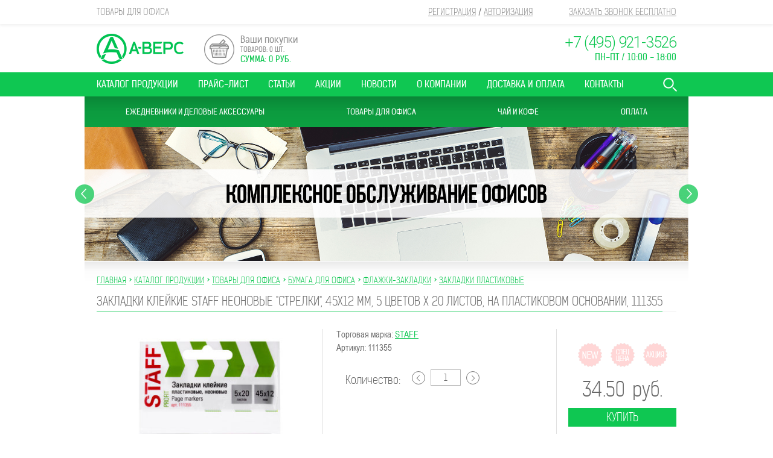

--- FILE ---
content_type: text/html;charset=utf-8
request_url: http://awers.ru/item/zakladki-kleikie-staff-neonovie-strelki-45h12-mm-5-tsvetov-h-20-listov-na-plastikovom-osnovanii-111355
body_size: 19787
content:
<!DOCTYPE html>
<html lang="ru">
<head>

	<meta charset="utf-8">
	<title>Закладки клейкие STAFF НЕОНОВЫЕ "СТРЕЛКИ", 45х12 мм, 5 цветов х 20 листов, на пластиковом основании, 111355</title>
	  	<meta name="viewport" content="width=device-width, initial-scale=1.0">
<meta name="yandex-verification" content="3d9d6425df443301" />
<!-- Google Tag Manager -->

<script>(function(w,d,s,l,i){w[l]=w[l]||[];w[l].push({'gtm.start':

new Date().getTime(),event:'gtm.js'});var f=d.getElementsByTagName(s)[0],

j=d.createElement(s),dl=l!='dataLayer'?'&l='+l:'';j.async=true;j.src=

'https://www.googletagmanager.com/gtm.js?id='+i+dl;f.parentNode.insertBefore(j,f)

<https://www.googletagmanager.com/gtm.js?id='+i+dl;f.parentNode.insertBefore(j,f)> ;

})(window,document,'script','dataLayer','GTM-PZPMZPL');</script>

<!-- End Google Tag Manager -->




  
  <link rel="apple-touch-icon" sizes="180x180" href="/favicon/apple-touch-icon.png">
  <link rel="icon" type="image/png" href="/favicon/favicon-32x32.png" sizes="32x32">
  <link rel="icon" type="image/png" href="/favicon/favicon-16x16.png" sizes="16x16">
  <link rel="manifest" href="/favicon/manifest.json">
  <link rel="mask-icon" href="/favicon/safari-pinned-tab.svg" color="#5bbad5">
  <link rel="shortcut icon" href="/favicon/favicon.ico">
  <meta name="msapplication-config" content="/favicon/browserconfig.xml">
  <meta name="theme-color" content="#ffffff">

    
  <link href='https://fonts.googleapis.com/css?family=Roboto:400,300,500,700&subset=latin,cyrillic' rel='stylesheet' type='text/css'>
  <link rel="stylesheet" href="/skin/plugins/scrollbar/jquery.mCustomScrollbar.css" type="text/css" media="screen">
  <link rel="stylesheet" href="/skin/plugins/fancybox/jquery.fancybox.css" type="text/css" media="screen">
  <link rel="stylesheet" href="/skin/plugins/slick/slick.css" type="text/css" media="screen">
  <link rel="stylesheet" href="/skin/plugins/slick/slick-theme.css" type="text/css" media="screen">
  <link rel="stylesheet" href="/skin/plugins/formStyler/jquery.formstyler.css" type="text/css" media="screen">
  <link rel="stylesheet" href="/skin/css/print.css" type="text/css" media="print">
	<link rel="stylesheet" href="/skin/css/core.css" type="text/css" media="screen">
	<link rel="stylesheet" href="/skin/css/styles.css?v=1.0.6" type="text/css" media="screen">
</head>

<body id="layout_body" class="layout-body">
<svg version="1.1" id="Layer_1" xmlns="http://www.w3.org/2000/svg" xmlns:xlink="http://www.w3.org/1999/xlink"
     x="0px" y="0px" width="0" height="0" xml:space="preserve" display="none">
		<defs>

            <rect id="rect-delivery" width="512" height="298.665"></rect>
            <clipPath id="clip-delivery">
                <use xlink:href="#rect-delivery" overflow="visible"></use>
            </clipPath>
            <symbol id="s-twit" viewBox="0 0 1024 1024">
                <title>twitter</title>
                <path class="path1" d="M512 0c-282.77 0-512 229.23-512 512s229.23 512 512 512 512-229.23 512-512-229.23-512-512-512zM806.242 361.088c0.292 6.508 0.442 13.056 0.442 19.638 0 200.622-152.708 431.964-431.958 431.964-85.736 0-165.536-25.136-232.726-68.214 11.876 1.408 23.962 2.126 36.216 2.126 71.13 0 136.59-24.276 188.55-64.994-66.434-1.22-122.5-45.122-141.824-105.432 9.274 1.768 18.784 2.722 28.566 2.722 13.846 0 27.258-1.856 39.998-5.324-69.452-13.952-121.786-75.312-121.786-148.868 0-0.64 0-1.278 0.016-1.91 20.47 11.37 43.878 18.2 68.764 18.988-40.74-27.222-67.54-73.692-67.54-126.368 0-27.822 7.488-53.904 20.556-76.324 74.878 91.854 186.748 152.292 312.924 158.628-2.588-11.118-3.93-22.702-3.93-34.604 0-83.84 67.98-151.812 151.818-151.812 43.666 0 83.124 18.436 110.818 47.94 34.58-6.808 67.074-19.442 96.412-36.84-11.336 35.454-35.41 65.206-66.752 83.994 30.71-3.668 59.968-11.832 87.194-23.904-20.35 30.448-46.090 57.186-75.758 78.594z"></path>
            </symbol>
            <symbol id="corner-ic" viewBox="0 0 19 15.1">
                <path d="M0.029,15.141c4.519-3.279,6.852-8.087,9.039-14.134c2.355,6.243,4.968,11.1,9.961,14.134
			C12.695,15.141,6.362,15.141,0.029,15.141z"></path>
            </symbol>
            <symbol id="delivery-ic" viewBox="0 0 512 298.665">
                <path d="M181.328,234.665c-5.891,0-10.656,4.766-10.656,10.656s4.766,10.672,10.656,10.672
                        c5.89,0,10.672-4.781,10.672-10.672C192,239.43,187.219,234.665,181.328,234.665"></path>
                <path d="M512,149.321l-85.641-85.266L363.281,64h-0.641V21.336C362.64,9.555,353.093,0,341.312,0
                        H106.688C94.907,0,85.36,9.555,85.36,21.336H10.672C4.781,21.337,0,26.11,0,32.001c0,5.891,4.781,10.664,10.672,10.664H85.36
                        l-0.016,42.672H32c-5.891,0-10.656,4.766-10.656,10.656S26.109,106.665,32,106.665h53.344v42.672h-32
                        c-5.891,0-10.672,4.766-10.672,10.656s4.781,10.672,10.672,10.672h32v42.656H74.672c-5.891,0-10.672,4.782-10.672,10.672
                        s4.781,10.672,10.672,10.672h10.672c0,11.781,9.547,21.328,21.328,21.328h22.406c4.938,24.344,26.453,42.672,52.25,42.672
                        c25.812,0,47.328-18.328,52.266-42.672h107.703h33.109c4.938,24.344,26.453,42.672,52.25,42.672
                        c25.812,0,47.328-18.328,52.266-42.672h32.859L512,149.321z M181.328,277.321c-17.641,0-31.984-14.344-31.984-32
                        c0-17.641,14.344-32,31.984-32c17.656,0,32,14.359,32,32C213.328,262.978,198.984,277.321,181.328,277.321 M341.297,234.665
                        H233.594c-4.938-24.344-26.453-42.672-52.266-42.672c-25.797,0-47.312,18.328-52.25,42.672h-22.406l0.016-213.328h234.625v-0.008
                        L341.297,234.665z M426.656,277.321c-17.641,0-32-14.344-32-32c0-17.641,14.359-32,32-32c17.656,0,32,14.359,32,32
                        C458.656,262.978,444.312,277.321,426.656,277.321 M490.5,234.665h-11.578c-4.938-24.344-26.453-42.672-52.266-42.672
                        c-25.797,0-47.312,18.328-52.25,42.672h-11.781l0.016-149.328h0.609l54.297,0.047l73.109,72.797L490.5,234.665z"></path>
                <path d="M426.656,234.665c-5.891,0-10.656,4.766-10.656,10.656s4.766,10.672,10.656,10.672
                        c5.89,0,10.672-4.781,10.672-10.672C437.328,239.43,432.547,234.665,426.656,234.665">
                </path>
            </symbol>
            <symbol id="money-ic" viewBox="0 0 31.999 31">
                <path d="M18,17c1.105,0,2,0.895,2,2s-0.895,2-2,2c-1.105,0-2-0.895-2-2S16.895,17,18,17"></path>
                <path d="M29.001,12C29,12,29,12,29.001,12L29,6V5.5V3c0-1.657-1.344-3-3-3h-4H5.5
                    C2.467,0,0,2.468,0,5.5v20C0,28.532,2.467,31,5.5,31h18c3.032,0,5.5-2.468,5.5-5.5V24h0.001C32.999,20.999,32.999,15.001,29.001,12
                     M5.5,2H22h4c0.551,0,1,0.448,1,1v2.5V6v3.184C26.686,9.072,26.352,9,26,9h-0.001V8V6V4c0-0.553-0.448-1-1-1h-21
                    c-0.552,0-1,0.447-1,1v2v1.943C2.382,7.312,2,6.452,2,5.5C2,3.567,3.566,2,5.5,2 M24.999,5h-21V4h21V5z M24.999,7h-21V6h21V7z
                     M24.999,8v1H22H5.5C4.96,9,4.456,8.868,4,8.65V8H24.999z M27,25.5c0,1.933-1.567,3.5-3.5,3.5h-18C3.566,29,2,27.433,2,25.5V9.739
                    C2.951,10.526,4.171,11,5.5,11H22h4c0.551,0,1,0.448,1,1v2h-9c-2.762,0-5,2.238-5,5s2.239,5,5,5h9V25.5z M28.277,22H18
                    c-1.654,0-3-1.346-3-3s1.346-3,3-3h9c0.617-0.008,1.229-0.307,1.602-0.804c0.104-0.14,0.185-0.297,0.25-0.461
                    c0.009-0.022,0.025-0.039,0.033-0.062C29.604,15.616,30,16.772,30,18C30,19.538,29.379,20.965,28.277,22">
                </path>
            </symbol>
            <symbol id="sale-ic" viewBox="0 0 84.121 84.146">
                <path d="M27.375,36.646c-2.1,0-4,0.8-5.5,2.3c-3,3-3,8,0,11c1.5,1.5,3.4,2.3,5.5,2.3s4-0.8,5.5-2.3
                    c3-3,3-8,0-11C31.375,37.446,29.475,36.646,27.375,36.646 M30.075,47.146c-1.4,1.4-3.9,1.4-5.4,0c-1.5-1.5-1.5-3.9,0-5.4
                    c0.7-0.7,1.7-1.1,2.7-1.1s2,0.4,2.7,1.1C31.575,43.246,31.575,45.646,30.075,47.146"></path>
                <path d="M52.675,37.246c-2.1,0-4,0.8-5.5,2.3c-3,3-3,8,0,11c1.5,1.5,3.4,2.3,5.5,2.3
                    c2.1,0,4-0.8,5.5-2.3s2.3-3.4,2.3-5.5c0-2.1-0.8-4-2.3-5.5S54.675,37.246,52.675,37.246 M55.275,47.746c-1.4,1.4-3.9,1.4-5.4,0
                    c-1.5-1.5-1.5-3.9,0-5.4c0.7-0.7,1.7-1.1,2.7-1.1s2,0.4,2.7,1.1c0.7,0.7,1.1,1.7,1.1,2.7
                    C56.475,46.046,56.075,47.046,55.275,47.746"></path>
                <path d="M79.075,10.946c-0.6-3-2.9-5.3-5.9-5.9l-24.3-4.9c-2.5-0.5-5.1,0.3-6.8,2.1l-39.9,39.8
                    c-2.9,3-2.9,7.7,0,10.7l29.2,29.2c1.4,1.4,3.3,2.2,5.3,2.2s3.9-0.8,5.3-2.2l39.9-39.9c1.8-1.8,2.6-4.4,2.1-6.8L79.075,10.946z
                     M79.075,39.246l-39.8,39.8c-1.3,1.3-3.7,1.3-5,0l-29.3-29.2c-1.4-1.4-1.4-3.7,0-5l39.9-39.8c0.7-0.7,1.6-1,2.5-1
                    c0.2,0,0.5,0,0.7,0.1l24.3,4.9c1.4,0.3,2.5,1.4,2.8,2.8l4.9,24.2C80.275,37.246,79.875,38.446,79.075,39.246"></path>
                <path d="M40.075,24.446c-1.1,0-2,0.9-2,2v37.8c0,1.1,0.9,2,2,2c1.1,0,2-0.9,2-2v-37.8
                    C42.075,25.346,41.175,24.446,40.075,24.446"></path>
                <path d="M67.475,12.146c-1.4,0-2.6,0.5-3.6,1.5s-1.5,2.2-1.5,3.6s0.5,2.6,1.5,3.6s2.2,1.5,3.6,1.5
                    s2.6-0.5,3.6-1.5s1.5-2.2,1.5-3.6s-0.5-2.6-1.5-3.6C70.175,12.646,68.875,12.146,67.475,12.146 M68.275,18.046
                    c-0.4,0.4-1.1,0.4-1.5,0c-0.2-0.2-0.3-0.5-0.3-0.8c0-0.3,0.1-0.6,0.3-0.8c0.2-0.2,0.5-0.3,0.8-0.3c0.3,0,0.6,0.1,0.8,0.3
                    c0.2,0.2,0.3,0.5,0.3,0.8C68.675,17.546,68.475,17.846,68.275,18.046">
                </path>
            </symbol>
        </defs>
</svg>

<div id="center" >
    <header id="header" class="header">
        <div class="header__title">
            <div class="wrapper clearfix">
                <div class="header__title-text">
                    <p>ТОВАРЫ ДЛЯ ОФИСА</p>                </div>
                <div class="header__title-callback-btn js-header-callback-wrap">
                    <a href="javascript: void(0);" class="js-tgg-header-callback">Заказать звонок бесплатно</a>
                    <div class="header__callback">
                        <div class="header__callback-inner">
                            <svg class="svg header__callback-arrow" version="1.1" xmlns="http://www.w3.org/2000/svg"
                                 xmlns:xlink="http://www.w3.org/1999/xlink" xml:space="preserve">
                                <use xlink:href="#corner-ic"></use>
                            </svg>
                            <form name="callback" class="header__callback-form">
                                <label>Ваше имя</label>
                                <input class="custom-inp" type="text" name="fio" required value="">
                                <label>Телефон</label>
                                <input class="custom-inp" type="tel" name="phone" required value="">
                                <button class="custom-btn green-btn">Заказать звонок</button>
                            </form>
                        </div>
                    </div>
                </div>
                <div class="header__title-auth-btn">
                	                    <a href="#auth_form_top">Регистрация</a> /
                    <a href="#auth_form_top">Авторизация</a>
                                  </div>
            </div>
        </div>
        <div class="header__content">
            <div class="wrapper clearfix">
                <div class="header__content-logo">
                    <a href="/"><img src="/skin/images/logo.png" alt="А-ВЕРС"></a>
                </div>
                                <div class="header__cart">
                    <a href="/basket/" class="header__cart-btn">
                        <div class="header__cart-title">
                            Ваши покупки
                        </div>
                        <div class="header__cart-count">
                            Товаров: <span id="basket_header_count">0</span> шт.
                        </div>
                        <div class="header__cart-total">
                            Сумма: <span id="basket_header_total">0</span> руб.
                        </div>
                    </a>

                    <div class="header__cart-inner-wr">
                        <div class="header__cart-inner">
                            <svg class="svg header__cart-arrow" version="1.1" xmlns="http://www.w3.org/2000/svg"
                                 xmlns:xlink="http://www.w3.org/1999/xlink" xml:space="preserve">
                                <use xlink:href="#corner-ic"></use>
                            </svg>

                            <div id="basket_header">
                                	<p>Заполните корзину товарами, чтобы оформить заказ.</p>                            </div>
                        </div>
                    </div>
                </div>
                
                <div class="header__sale" style="display:none">
                    <span>0</span>%
                </div> 
                <div class="header__content-right clearfix">
                    					                    <div class="header__phone">
                        <div><a class="header__phone-number" href="tel:84959213526">+7 (495) 921-3526</a></div>
<div class="header__phone-hours">ПН-ПТ / 10:00 - 18:00</div>                    </div>
                </div>
            </div>
        </div>
        <div class="header__nav">
            <div class="site-nav">
              <div class="wrapper clearfix">
                                    <ul class="site-nav__ul clearfix">
                                                    <li class="site-nav__li"><a class="site-nav__a"
                                                        href="/catalog/">Каталог продукции</a>
                                                                        <div class="site-nav__sub-catalog">
                                            <div class="site-nav__sub-catalog-inner">
                                                <svg class="svg site-nav__sub-arrow" version="1.1"
                                                     xmlns="http://www.w3.org/2000/svg"
                                                     xmlns:xlink="http://www.w3.org/1999/xlink" xml:space="preserve">
	                                     <use xlink:href="#corner-ic"></use>
	                                </svg>
                                                                                                    <section class="site-nav__sub-section">
                                                        <div class="site-nav__sub-icon">
                                                                                                                        <a href="/catalog/tovari-dlya-ofisa/">ТОВАРЫ ДЛЯ ОФИСА</a>
                                                        </div>
                                                                                                                    <ul class="site-nav__flex">
                                                                                                                                    <li class="site-nav__sub-item"><a
                                                                            href="/catalog/tovari-dlya-ofisa/bumaga-dlya-ofisa/"
                                                                            class="site-nav__sub-item-a site-nav__sub-item-a_title">БУМАГА ДЛЯ ОФИСА</a>
                                                                                                                                                    <ul>
                                                                                                                                                                    <li>
                                                                                        <a href="/catalog/tovari-dlya-ofisa/bumaga-dlya-ofisa/dispensery-s-samokleyashimisya-blokami-i-zakladkami/"
                                                                                           class="site-nav__sub-item-a">Диспенсеры с самоклеящимися блоками и закладками</a>
                                                                                    </li>
                                                                                                                                                                    <li>
                                                                                        <a href="/catalog/tovari-dlya-ofisa/bumaga-dlya-ofisa/bumaga-dlya-zametok-s-kleevym-sloem/"
                                                                                           class="site-nav__sub-item-a">Бумага для заметок с клеевым слоем</a>
                                                                                    </li>
                                                                                                                                                                    <li>
                                                                                        <a href="/catalog/tovari-dlya-ofisa/bumaga-dlya-ofisa/fladjki-zakladki/"
                                                                                           class="site-nav__sub-item-a">Флажки-закладки</a>
                                                                                    </li>
                                                                                                                                                                    <li>
                                                                                        <a href="/catalog/tovari-dlya-ofisa/bumaga-dlya-ofisa/konverty-i-pakety-kraft-meshki/"
                                                                                           class="site-nav__sub-item-a">Конверты и пакеты, крафт мешки</a>
                                                                                    </li>
                                                                                                                                                                    <li>
                                                                                        <a href="/catalog/tovari-dlya-ofisa/bumaga-dlya-ofisa/buhgalterskie-blanki-trudovye-knidjki/"
                                                                                           class="site-nav__sub-item-a">Бухгалтерские бланки, трудовые книжки</a>
                                                                                    </li>
                                                                                                                                                                    <li>
                                                                                        <a href="/catalog/tovari-dlya-ofisa/bumaga-dlya-ofisa/fotobumaga/"
                                                                                           class="site-nav__sub-item-a">Фотобумага</a>
                                                                                    </li>
                                                                                                                                                                    <li>
                                                                                        <a href="/catalog/tovari-dlya-ofisa/bumaga-dlya-ofisa/etiketki-samokleyashiesya/"
                                                                                           class="site-nav__sub-item-a">Этикетки самоклеящиеся</a>
                                                                                    </li>
                                                                                                                                                                    <li>
                                                                                        <a href="/catalog/tovari-dlya-ofisa/bumaga-dlya-ofisa/bumaga-dizainerskaya-decadry-i-drugaya/"
                                                                                           class="site-nav__sub-item-a">Бумага дизайнерская DECAdry и другая</a>
                                                                                    </li>
                                                                                                                                                                    <li>
                                                                                        <a href="/catalog/tovari-dlya-ofisa/bumaga-dlya-ofisa/termobumaga-dlya-faks-apparatov-kopirovalnaya-buma/"
                                                                                           class="site-nav__sub-item-a">Термобумага для факс-аппаратов, копировальная бума</a>
                                                                                    </li>
                                                                                                                                                                    <li>
                                                                                        <a href="/catalog/tovari-dlya-ofisa/bumaga-dlya-ofisa/bloknoty-tetradi-zapisnye-knidjki/"
                                                                                           class="site-nav__sub-item-a">Блокноты, тетради, записные книжки</a>
                                                                                    </li>
                                                                                                                                                                    <li>
                                                                                        <a href="/catalog/tovari-dlya-ofisa/bumaga-dlya-ofisa/bumaga-dlya-zametok/"
                                                                                           class="site-nav__sub-item-a">Бумага для заметок</a>
                                                                                    </li>
                                                                                                                                                                    <li>
                                                                                        <a href="/catalog/tovari-dlya-ofisa/bumaga-dlya-ofisa/knigi-buhgalterskie/"
                                                                                           class="site-nav__sub-item-a">Книги бухгалтерские</a>
                                                                                    </li>
                                                                                                                                                                    <li>
                                                                                        <a href="/catalog/tovari-dlya-ofisa/bumaga-dlya-ofisa/bumaga-dlya-vizitnyh-kartochek/"
                                                                                           class="site-nav__sub-item-a">Бумага для визитных карточек</a>
                                                                                    </li>
                                                                                                                                                                    <li>
                                                                                        <a href="/catalog/tovari-dlya-ofisa/bumaga-dlya-ofisa/bumaga-dlya-orgtehniki/"
                                                                                           class="site-nav__sub-item-a">Бумага для оргтехники</a>
                                                                                    </li>
                                                                                                                                                                    <li>
                                                                                        <a href="/catalog/tovari-dlya-ofisa/bumaga-dlya-ofisa/vatman-bumaga-dlya-chercheniyaalbomy-dlya-risovaniya/"
                                                                                           class="site-nav__sub-item-a">Ватман, бумага для черчения,альбомы для рисования</a>
                                                                                    </li>
                                                                                                                                                            </ul>
                                                                                                                                            </li>
                                                                                                                                    <li class="site-nav__sub-item"><a
                                                                            href="/catalog/tovari-dlya-ofisa/kantselyariya/"
                                                                            class="site-nav__sub-item-a site-nav__sub-item-a_title">КАНЦЕЛЯРИЯ</a>
                                                                                                                                                    <ul>
                                                                                                                                                                    <li>
                                                                                        <a href="/catalog/tovari-dlya-ofisa/kantselyariya/lenty-samokleyashiesya-kleyashaya-massa/"
                                                                                           class="site-nav__sub-item-a">Ленты самоклеящиеся, клеящая масса</a>
                                                                                    </li>
                                                                                                                                                                    <li>
                                                                                        <a href="/catalog/tovari-dlya-ofisa/kantselyariya/papki-i-sistemy-arhivatsii/"
                                                                                           class="site-nav__sub-item-a">Папки и системы архивации</a>
                                                                                    </li>
                                                                                                                                                                    <li>
                                                                                        <a href="/catalog/tovari-dlya-ofisa/kantselyariya/kartoteki-nastolnye/"
                                                                                           class="site-nav__sub-item-a">Картотеки настольные</a>
                                                                                    </li>
                                                                                                                                                                    <li>
                                                                                        <a href="/catalog/tovari-dlya-ofisa/kantselyariya/demosistemy-i-stendy/"
                                                                                           class="site-nav__sub-item-a">Демосистемы и стенды</a>
                                                                                    </li>
                                                                                                                                                                    <li>
                                                                                        <a href="/catalog/tovari-dlya-ofisa/kantselyariya/beiddji/"
                                                                                           class="site-nav__sub-item-a">Бейджи</a>
                                                                                    </li>
                                                                                                                                                                    <li>
                                                                                        <a href="/catalog/tovari-dlya-ofisa/kantselyariya/vizitnitsy-i-telefonnye-knigi/"
                                                                                           class="site-nav__sub-item-a">Визитницы и телефонные книги</a>
                                                                                    </li>
                                                                                                                                                                    <li>
                                                                                        <a href="/catalog/tovari-dlya-ofisa/kantselyariya/plenki/"
                                                                                           class="site-nav__sub-item-a">Пленки</a>
                                                                                    </li>
                                                                                                                                                                    <li>
                                                                                        <a href="/catalog/tovari-dlya-ofisa/kantselyariya/doski-i-flipcharty-aksessuary-dlya-dosok/"
                                                                                           class="site-nav__sub-item-a">Доски и флипчарты, аксессуары для досок</a>
                                                                                    </li>
                                                                                                                                                                    <li>
                                                                                        <a href="/catalog/tovari-dlya-ofisa/kantselyariya/podstavki-pod-broshyury-nastolnye-i-nastennye/"
                                                                                           class="site-nav__sub-item-a">Подставки под брошюры настольные и настенные</a>
                                                                                    </li>
                                                                                                                                                                    <li>
                                                                                        <a href="/catalog/tovari-dlya-ofisa/kantselyariya/podvesnye-papki-i-kartoteki/"
                                                                                           class="site-nav__sub-item-a">Подвесные папки и картотеки</a>
                                                                                    </li>
                                                                                                                                                                    <li>
                                                                                        <a href="/catalog/tovari-dlya-ofisa/kantselyariya/shtampy-datery-podushki-kraski/"
                                                                                           class="site-nav__sub-item-a">Штампы, датеры, подушки, краски</a>
                                                                                    </li>
                                                                                                                                                                    <li>
                                                                                        <a href="/catalog/tovari-dlya-ofisa/kantselyariya/steplery-i-dyrokoly-skoby/"
                                                                                           class="site-nav__sub-item-a">Степлеры и дыроколы, Скобы</a>
                                                                                    </li>
                                                                                                                                                                    <li>
                                                                                        <a href="/catalog/tovari-dlya-ofisa/kantselyariya/nakopiteli-dlya-bumag/"
                                                                                           class="site-nav__sub-item-a">Накопители для бумаг</a>
                                                                                    </li>
                                                                                                                                                                    <li>
                                                                                        <a href="/catalog/tovari-dlya-ofisa/kantselyariya/ruchki/"
                                                                                           class="site-nav__sub-item-a">Ручки</a>
                                                                                    </li>
                                                                                                                                                                    <li>
                                                                                        <a href="/catalog/tovari-dlya-ofisa/kantselyariya/markery/"
                                                                                           class="site-nav__sub-item-a">Маркеры</a>
                                                                                    </li>
                                                                                                                                                                    <li>
                                                                                        <a href="/catalog/tovari-dlya-ofisa/kantselyariya/podstavki-i-derdjateli-nastolnye/"
                                                                                           class="site-nav__sub-item-a">Подставки и держатели настольные</a>
                                                                                    </li>
                                                                                                                                                                    <li>
                                                                                        <a href="/catalog/tovari-dlya-ofisa/kantselyariya/shpagat-nit-lenty-igly/"
                                                                                           class="site-nav__sub-item-a">Шпагат, нить, ленты, иглы</a>
                                                                                    </li>
                                                                                                                                                                    <li>
                                                                                        <a href="/catalog/tovari-dlya-ofisa/kantselyariya/nodji-i-nodjnitsy/"
                                                                                           class="site-nav__sub-item-a">Ножи и ножницы</a>
                                                                                    </li>
                                                                                                                                                                    <li>
                                                                                        <a href="/catalog/tovari-dlya-ofisa/kantselyariya/papki-konverty-na-knopke-na-molnii/"
                                                                                           class="site-nav__sub-item-a">Папки-конверты на кнопке, на молнии</a>
                                                                                    </li>
                                                                                                                                                                    <li>
                                                                                        <a href="/catalog/tovari-dlya-ofisa/kantselyariya/karandashi/"
                                                                                           class="site-nav__sub-item-a">Карандаши</a>
                                                                                    </li>
                                                                                                                                                                    <li>
                                                                                        <a href="/catalog/tovari-dlya-ofisa/kantselyariya/podushki-uvladjnyayushie-lupy/"
                                                                                           class="site-nav__sub-item-a">Подушки увлажняющие, лупы</a>
                                                                                    </li>
                                                                                                                                                                    <li>
                                                                                        <a href="/catalog/tovari-dlya-ofisa/kantselyariya/klei/"
                                                                                           class="site-nav__sub-item-a">Клеи</a>
                                                                                    </li>
                                                                                                                                                                    <li>
                                                                                        <a href="/catalog/tovari-dlya-ofisa/kantselyariya/korrektiruyushie-sredstva/"
                                                                                           class="site-nav__sub-item-a">Корректирующие средства</a>
                                                                                    </li>
                                                                                                                                                                    <li>
                                                                                        <a href="/catalog/tovari-dlya-ofisa/kantselyariya/knigi-dlya-kreditnyh-kart/"
                                                                                           class="site-nav__sub-item-a">Книги для кредитных карт</a>
                                                                                    </li>
                                                                                                                                                                    <li>
                                                                                        <a href="/catalog/tovari-dlya-ofisa/kantselyariya/tablichki-ramki-piktogrammy-krepleniya/"
                                                                                           class="site-nav__sub-item-a">Таблички, рамки, пиктограммы, крепления</a>
                                                                                    </li>
                                                                                                                                                                    <li>
                                                                                        <a href="/catalog/tovari-dlya-ofisa/kantselyariya/boksy-i-birki-dlya-klyuchei/"
                                                                                           class="site-nav__sub-item-a">Боксы и бирки для ключей</a>
                                                                                    </li>
                                                                                                                                                                    <li>
                                                                                        <a href="/catalog/tovari-dlya-ofisa/kantselyariya/lineiki-tochilki-lastiki/"
                                                                                           class="site-nav__sub-item-a">Линейки, точилки, ластики</a>
                                                                                    </li>
                                                                                                                                                                    <li>
                                                                                        <a href="/catalog/tovari-dlya-ofisa/kantselyariya/bankovskoe-oborudovanie-boksy-dlya-deneg/"
                                                                                           class="site-nav__sub-item-a">Банковское оборудование, боксы для денег</a>
                                                                                    </li>
                                                                                                                                                                    <li>
                                                                                        <a href="/catalog/tovari-dlya-ofisa/kantselyariya/batareiki-akkumulyatory-zaryadnye-ustroistva/"
                                                                                           class="site-nav__sub-item-a">Батарейки, аккумуляторы, зарядные устройства</a>
                                                                                    </li>
                                                                                                                                                                    <li>
                                                                                        <a href="/catalog/tovari-dlya-ofisa/kantselyariya/lampy-nastolnye/"
                                                                                           class="site-nav__sub-item-a">Лампы настольные</a>
                                                                                    </li>
                                                                                                                                                                    <li>
                                                                                        <a href="/catalog/tovari-dlya-ofisa/kantselyariya/planshety-i-papki-s-zadjimom/"
                                                                                           class="site-nav__sub-item-a">Планшеты и папки с зажимом</a>
                                                                                    </li>
                                                                                                                                                                    <li>
                                                                                        <a href="/catalog/tovari-dlya-ofisa/kantselyariya/podkladki-nastolnye/"
                                                                                           class="site-nav__sub-item-a">Подкладки настольные</a>
                                                                                    </li>
                                                                                                                                                                    <li>
                                                                                        <a href="/catalog/tovari-dlya-ofisa/kantselyariya/skrepki-zadjimy-dbumag-rezinki--knopki-napalech/"
                                                                                           class="site-nav__sub-item-a">Скрепки, зажимы д/бумаг, резинки,  кнопки, напалеч</a>
                                                                                    </li>
                                                                                                                                                                    <li>
                                                                                        <a href="/catalog/tovari-dlya-ofisa/kantselyariya/korziny-dlya-bumag/"
                                                                                           class="site-nav__sub-item-a">Корзины для бумаг</a>
                                                                                    </li>
                                                                                                                                                                    <li>
                                                                                        <a href="/catalog/tovari-dlya-ofisa/kantselyariya/koroba-arhivnye-tubusy/"
                                                                                           class="site-nav__sub-item-a">Короба архивные, тубусы</a>
                                                                                    </li>
                                                                                                                                                                    <li>
                                                                                        <a href="/catalog/tovari-dlya-ofisa/kantselyariya/nastennye-karty/"
                                                                                           class="site-nav__sub-item-a">Настенные карты</a>
                                                                                    </li>
                                                                                                                                                                    <li>
                                                                                        <a href="/catalog/tovari-dlya-ofisa/kantselyariya/kistochki/"
                                                                                           class="site-nav__sub-item-a">Кисточки</a>
                                                                                    </li>
                                                                                                                                                                    <li>
                                                                                        <a href="/catalog/tovari-dlya-ofisa/kantselyariya/kalkulyatory/"
                                                                                           class="site-nav__sub-item-a">Калькуляторы</a>
                                                                                    </li>
                                                                                                                                                                    <li>
                                                                                        <a href="/catalog/tovari-dlya-ofisa/kantselyariya/aptechki/"
                                                                                           class="site-nav__sub-item-a">Аптечки</a>
                                                                                    </li>
                                                                                                                                                            </ul>
                                                                                                                                            </li>
                                                                                                                                    <li class="site-nav__sub-item"><a
                                                                            href="/catalog/tovari-dlya-ofisa/kompyuternaya-tehnika-aksessuari/"
                                                                            class="site-nav__sub-item-a site-nav__sub-item-a_title">КОМПЬЮТЕРНАЯ ТЕХНИКА, АКСЕССУАРЫ</a>
                                                                                                                                                    <ul>
                                                                                                                                                                    <li>
                                                                                        <a href="/catalog/tovari-dlya-ofisa/kompyuternaya-tehnika-aksessuari/kovriki-dlya-myshi/"
                                                                                           class="site-nav__sub-item-a">Коврики для мыши</a>
                                                                                    </li>
                                                                                                                                                                    <li>
                                                                                        <a href="/catalog/tovari-dlya-ofisa/kompyuternaya-tehnika-aksessuari/klaviatury-myshi-aksessuary/"
                                                                                           class="site-nav__sub-item-a">Клавиатуры, мыши, аксессуары</a>
                                                                                    </li>
                                                                                                                                                                    <li>
                                                                                        <a href="/catalog/tovari-dlya-ofisa/kompyuternaya-tehnika-aksessuari/stoiki-i-podstavki-dlya-cd/"
                                                                                           class="site-nav__sub-item-a">Стойки и подставки для CD</a>
                                                                                    </li>
                                                                                                                                                                    <li>
                                                                                        <a href="/catalog/tovari-dlya-ofisa/kompyuternaya-tehnika-aksessuari/chistyashie-sredstva-dlya-orgtehniki/"
                                                                                           class="site-nav__sub-item-a">Чистящие средства для оргтехники</a>
                                                                                    </li>
                                                                                                                                                                    <li>
                                                                                        <a href="/catalog/tovari-dlya-ofisa/kompyuternaya-tehnika-aksessuari/nositeli-informatsii/"
                                                                                           class="site-nav__sub-item-a">Носители информации</a>
                                                                                    </li>
                                                                                                                                                                    <li>
                                                                                        <a href="/catalog/tovari-dlya-ofisa/kompyuternaya-tehnika-aksessuari/kartriddji-dlya-printerov/"
                                                                                           class="site-nav__sub-item-a">Картриджи для принтеров</a>
                                                                                    </li>
                                                                                                                                                                    <li>
                                                                                        <a href="/catalog/tovari-dlya-ofisa/kompyuternaya-tehnika-aksessuari/udliniteli-filtry-zadjimy-dlya-provodov/"
                                                                                           class="site-nav__sub-item-a">Удлинители, фильтры, зажимы для проводов</a>
                                                                                    </li>
                                                                                                                                                            </ul>
                                                                                                                                            </li>
                                                                                                                                    <li class="site-nav__sub-item"><a
                                                                            href="/catalog/tovari-dlya-ofisa/hoztovari/"
                                                                            class="site-nav__sub-item-a site-nav__sub-item-a_title">ХОЗТОВАРЫ</a>
                                                                                                                                                    <ul>
                                                                                                                                                                    <li>
                                                                                        <a href="/catalog/tovari-dlya-ofisa/hoztovari/dispensery-dlya-polotenets/"
                                                                                           class="site-nav__sub-item-a">Диспенсеры для полотенец</a>
                                                                                    </li>
                                                                                                                                                                    <li>
                                                                                        <a href="/catalog/tovari-dlya-ofisa/hoztovari/mylo-i-dozatory-krem/"
                                                                                           class="site-nav__sub-item-a">Мыло и дозаторы, крем</a>
                                                                                    </li>
                                                                                                                                                                    <li>
                                                                                        <a href="/catalog/tovari-dlya-ofisa/hoztovari/chistyashie-i-moyushie-sredstva-i-prochie-hozsredstva/"
                                                                                           class="site-nav__sub-item-a">Чистящие и моющие средства и прочие хоз.средства</a>
                                                                                    </li>
                                                                                                                                                                    <li>
                                                                                        <a href="/catalog/tovari-dlya-ofisa/hoztovari/osvedjiteli-vozduha/"
                                                                                           class="site-nav__sub-item-a">Освежители воздуха</a>
                                                                                    </li>
                                                                                                                                                                    <li>
                                                                                        <a href="/catalog/tovari-dlya-ofisa/hoztovari/izdeliya-dlya-uborki/"
                                                                                           class="site-nav__sub-item-a">Изделия для уборки</a>
                                                                                    </li>
                                                                                                                                                                    <li>
                                                                                        <a href="/catalog/tovari-dlya-ofisa/hoztovari/dispensery-dlya-tualetnoi-bumagi/"
                                                                                           class="site-nav__sub-item-a">Диспенсеры для туалетной бумаги</a>
                                                                                    </li>
                                                                                                                                                                    <li>
                                                                                        <a href="/catalog/tovari-dlya-ofisa/hoztovari/polotentsa-kuhonnye/"
                                                                                           class="site-nav__sub-item-a">Полотенца кухонные</a>
                                                                                    </li>
                                                                                                                                                                    <li>
                                                                                        <a href="/catalog/tovari-dlya-ofisa/hoztovari/polotentsa-dlya-derdjatelei/"
                                                                                           class="site-nav__sub-item-a">Полотенца для держателей</a>
                                                                                    </li>
                                                                                                                                                                    <li>
                                                                                        <a href="/catalog/tovari-dlya-ofisa/hoztovari/meshki-dlya-musora-pakety-upakovochnye/"
                                                                                           class="site-nav__sub-item-a">Мешки для мусора, пакеты упаковочные</a>
                                                                                    </li>
                                                                                                                                                                    <li>
                                                                                        <a href="/catalog/tovari-dlya-ofisa/hoztovari/podkladki-dlya-sideniya-unitaza/"
                                                                                           class="site-nav__sub-item-a">Подкладки для сидения унитаза</a>
                                                                                    </li>
                                                                                                                                                                    <li>
                                                                                        <a href="/catalog/tovari-dlya-ofisa/hoztovari/tualetnaya-bumaga-dlya-dispensera/"
                                                                                           class="site-nav__sub-item-a">Туалетная бумага для диспенсера</a>
                                                                                    </li>
                                                                                                                                                                    <li>
                                                                                        <a href="/catalog/tovari-dlya-ofisa/hoztovari/tualetnaya-bumaga-bytovaya/"
                                                                                           class="site-nav__sub-item-a">Туалетная бумага бытовая</a>
                                                                                    </li>
                                                                                                                                                                    <li>
                                                                                        <a href="/catalog/tovari-dlya-ofisa/hoztovari/salfetki-bumadjnie-kosmeticheskie-vladjnie/"
                                                                                           class="site-nav__sub-item-a">Салфетки БУМАЖНЫЕ, КОСМЕТИЧЕСКИЕ, ВЛАЖНЫЕ</a>
                                                                                    </li>
                                                                                                                                                                    <li>
                                                                                        <a href="/catalog/tovari-dlya-ofisa/hoztovari/krem-dlya-ruk-salfetki/"
                                                                                           class="site-nav__sub-item-a">Крем для рук, салфетки</a>
                                                                                    </li>
                                                                                                                                                                    <li>
                                                                                        <a href="/catalog/tovari-dlya-ofisa/hoztovari/kovriki-pokrytiya-napolnye/"
                                                                                           class="site-nav__sub-item-a">Коврики, покрытия напольные</a>
                                                                                    </li>
                                                                                                                                                            </ul>
                                                                                                                                            </li>
                                                                                                                                    <li class="site-nav__sub-item"><a
                                                                            href="/catalog/tovari-dlya-ofisa/posuda/"
                                                                            class="site-nav__sub-item-a site-nav__sub-item-a_title">ПОСУДА</a>
                                                                                                                                                    <ul>
                                                                                                                                                                    <li>
                                                                                        <a href="/catalog/tovari-dlya-ofisa/posuda/vilki-nodji/"
                                                                                           class="site-nav__sub-item-a">Вилки, ножи</a>
                                                                                    </li>
                                                                                                                                                                    <li>
                                                                                        <a href="/catalog/tovari-dlya-ofisa/posuda/tarelki-miskm/"
                                                                                           class="site-nav__sub-item-a">Тарелки, мискм</a>
                                                                                    </li>
                                                                                                                                                                    <li>
                                                                                        <a href="/catalog/tovari-dlya-ofisa/posuda/lodjki-razmeshivateli/"
                                                                                           class="site-nav__sub-item-a">Ложки, размешиватели</a>
                                                                                    </li>
                                                                                                                                                                    <li>
                                                                                        <a href="/catalog/tovari-dlya-ofisa/posuda/chashki-krudjki/"
                                                                                           class="site-nav__sub-item-a">Чашки, кружки</a>
                                                                                    </li>
                                                                                                                                                                    <li>
                                                                                        <a href="/catalog/tovari-dlya-ofisa/posuda/stakany-fudjery/"
                                                                                           class="site-nav__sub-item-a">Стаканы, фужеры</a>
                                                                                    </li>
                                                                                                                                                                    <li>
                                                                                        <a href="/catalog/tovari-dlya-ofisa/posuda/zubochistki/"
                                                                                           class="site-nav__sub-item-a">Зубочистки</a>
                                                                                    </li>
                                                                                                                                                                    <li>
                                                                                        <a href="/catalog/tovari-dlya-ofisa/posuda/drugaya-posuda/"
                                                                                           class="site-nav__sub-item-a">Другая посуда</a>
                                                                                    </li>
                                                                                                                                                            </ul>
                                                                                                                                            </li>
                                                                                                                                    <li class="site-nav__sub-item"><a
                                                                            href="/catalog/tovari-dlya-ofisa/ofisnoe-oborudovanie/"
                                                                            class="site-nav__sub-item-a site-nav__sub-item-a_title">ОФИСНОЕ ОБОРУДОВАНИЕ</a>
                                                                                                                                                    <ul>
                                                                                                                                                                    <li>
                                                                                        <a href="/catalog/tovari-dlya-ofisa/ofisnoe-oborudovanie/lentochnye-printery/"
                                                                                           class="site-nav__sub-item-a">Ленточные принтеры</a>
                                                                                    </li>
                                                                                                                                                                    <li>
                                                                                        <a href="/catalog/tovari-dlya-ofisa/ofisnoe-oborudovanie/oblodjki-i-prudjiny-dlya-perepleta/"
                                                                                           class="site-nav__sub-item-a">Обложки и пружины для переплета</a>
                                                                                    </li>
                                                                                                                                                                    <li>
                                                                                        <a href="/catalog/tovari-dlya-ofisa/ofisnoe-oborudovanie/laminatory-i-zagotovki-dlya-laminirovaniya/"
                                                                                           class="site-nav__sub-item-a">Ламинаторы и заготовки для ламинирования</a>
                                                                                    </li>
                                                                                                                                                                    <li>
                                                                                        <a href="/catalog/tovari-dlya-ofisa/ofisnoe-oborudovanie/unichtodjiteli-bumag/"
                                                                                           class="site-nav__sub-item-a">Уничтожители бумаг</a>
                                                                                    </li>
                                                                                                                                                                    <li>
                                                                                        <a href="/catalog/tovari-dlya-ofisa/ofisnoe-oborudovanie/perepletnye-mashiny/"
                                                                                           class="site-nav__sub-item-a">Переплетные машины</a>
                                                                                    </li>
                                                                                                                                                            </ul>
                                                                                                                                            </li>
                                                                                                                                    <li class="site-nav__sub-item"><a
                                                                            href="/catalog/tovari-dlya-ofisa/produkti-pitaniya/"
                                                                            class="site-nav__sub-item-a site-nav__sub-item-a_title">ПРОДУКТЫ ПИТАНИЯ</a>
                                                                                                                                                    <ul>
                                                                                                                                                                    <li>
                                                                                        <a href="/catalog/tovari-dlya-ofisa/produkti-pitaniya/chai-kofe/"
                                                                                           class="site-nav__sub-item-a">ЧАЙ, КОФЕ</a>
                                                                                    </li>
                                                                                                                                                                    <li>
                                                                                        <a href="/catalog/tovari-dlya-ofisa/produkti-pitaniya/produkty-pitaniya-raznye/"
                                                                                           class="site-nav__sub-item-a">Продукты питания разные</a>
                                                                                    </li>
                                                                                                                                                                    <li>
                                                                                        <a href="/catalog/tovari-dlya-ofisa/produkti-pitaniya/moloko-i-molochnye-produkty/"
                                                                                           class="site-nav__sub-item-a">Молоко и молочные продукты</a>
                                                                                    </li>
                                                                                                                                                                    <li>
                                                                                        <a href="/catalog/tovari-dlya-ofisa/produkti-pitaniya/sahar/"
                                                                                           class="site-nav__sub-item-a">Сахар</a>
                                                                                    </li>
                                                                                                                                                                    <li>
                                                                                        <a href="/catalog/tovari-dlya-ofisa/produkti-pitaniya/vody-soki-napitki/"
                                                                                           class="site-nav__sub-item-a">Воды, соки, напитки</a>
                                                                                    </li>
                                                                                                                                                            </ul>
                                                                                                                                            </li>
                                                                                                                                    <li class="site-nav__sub-item"><a
                                                                            href="/catalog/tovari-dlya-ofisa/mebel-i-kresla-aksessuary/"
                                                                            class="site-nav__sub-item-a site-nav__sub-item-a_title">Мебель и кресла, аксессуары</a>
                                                                                                                                                    <ul>
                                                                                                                                                                    <li>
                                                                                        <a href="/catalog/tovari-dlya-ofisa/mebel-i-kresla-aksessuary/veshalki-i-plechiki-dlya-odedjdy-kryuchki/"
                                                                                           class="site-nav__sub-item-a">Вешалки и плечики для одежды, крючки</a>
                                                                                    </li>
                                                                                                                                                                    <li>
                                                                                        <a href="/catalog/tovari-dlya-ofisa/mebel-i-kresla-aksessuary/kresla-stulya/"
                                                                                           class="site-nav__sub-item-a">Кресла, стулья</a>
                                                                                    </li>
                                                                                                                                                                    <li>
                                                                                        <a href="/catalog/tovari-dlya-ofisa/mebel-i-kresla-aksessuary/chasy-nastennye/"
                                                                                           class="site-nav__sub-item-a">Часы настенные</a>
                                                                                    </li>
                                                                                                                                                            </ul>
                                                                                                                                            </li>
                                                                                                                                    <li class="site-nav__sub-item"><a
                                                                            href="/catalog/tovari-dlya-ofisa/ryukzaki-rantsi-sumki-penali/"
                                                                            class="site-nav__sub-item-a site-nav__sub-item-a_title">РЮКЗАКИ, РАНЦЫ, СУМКИ, ПЕНАЛЫ</a>
                                                                                                                                                    <ul>
                                                                                                                                                                    <li>
                                                                                        <a href="/catalog/tovari-dlya-ofisa/ryukzaki-rantsi-sumki-penali/sumki/"
                                                                                           class="site-nav__sub-item-a">Сумки</a>
                                                                                    </li>
                                                                                                                                                            </ul>
                                                                                                                                            </li>
                                                                                                                                    <li class="site-nav__sub-item"><a
                                                                            href="/catalog/tovari-dlya-ofisa/paketi-korobki-podarochnie-bumaga-upakovochnaya/"
                                                                            class="site-nav__sub-item-a site-nav__sub-item-a_title">ПАКЕТЫ, КОРОБКИ ПОДАРОЧНЫЕ, БУМАГА УПАКОВОЧНАЯ</a>
                                                                                                                                            </li>
                                                                                                                                    <li class="site-nav__sub-item"><a
                                                                            href="/catalog/tovari-dlya-ofisa/podjarnaya-bezopasnost/"
                                                                            class="site-nav__sub-item-a site-nav__sub-item-a_title">Пожарная Безопасность</a>
                                                                                                                                            </li>
                                                                                                                                    <li class="site-nav__sub-item"><a
                                                                            href="/catalog/tovari-dlya-ofisa/instrumenti/"
                                                                            class="site-nav__sub-item-a site-nav__sub-item-a_title">ИНСТРУМЕНТЫ</a>
                                                                                                                                            </li>
                                                                                                                                    <li class="site-nav__sub-item"><a
                                                                            href="/catalog/tovari-dlya-ofisa/sredstva-individualnoi-zashiti/"
                                                                            class="site-nav__sub-item-a site-nav__sub-item-a_title">СРЕДСТВА ИНДИВИДУАЛЬНОЙ ЗАЩИТЫ</a>
                                                                                                                                                    <ul>
                                                                                                                                                                    <li>
                                                                                        <a href="/catalog/tovari-dlya-ofisa/sredstva-individualnoi-zashiti/antiseptiki/"
                                                                                           class="site-nav__sub-item-a">Антисептики</a>
                                                                                    </li>
                                                                                                                                                                    <li>
                                                                                        <a href="/catalog/tovari-dlya-ofisa/sredstva-individualnoi-zashiti/perchatki-odnorazovye/"
                                                                                           class="site-nav__sub-item-a">Перчатки одноразовые</a>
                                                                                    </li>
                                                                                                                                                            </ul>
                                                                                                                                            </li>
                                                                                                                                    <li class="site-nav__sub-item"><a
                                                                            href="/catalog/tovari-dlya-ofisa/spetsodedjda/"
                                                                            class="site-nav__sub-item-a site-nav__sub-item-a_title">Спецодежда</a>
                                                                                                                                            </li>
                                                                                                                            </ul>
                                                                                                            </section>
                                                                                                    <section class="site-nav__sub-section">
                                                        <div class="site-nav__sub-icon">
                                                                                                                        <a href="/catalog/hobbi-i-tvorchestvo/">ХОББИ и ТВОРЧЕСТВО</a>
                                                        </div>
                                                                                                                    <ul class="site-nav__flex">
                                                                                                                                    <li class="site-nav__sub-item"><a
                                                                            href="/catalog/hobbi-i-tvorchestvo/aksessuary-dlya-dekorirovaniya/"
                                                                            class="site-nav__sub-item-a site-nav__sub-item-a_title">Аксессуары для декорирования</a>
                                                                                                                                            </li>
                                                                                                                                    <li class="site-nav__sub-item"><a
                                                                            href="/catalog/hobbi-i-tvorchestvo/lenty-dekorativnye/"
                                                                            class="site-nav__sub-item-a site-nav__sub-item-a_title">Ленты Декоративные</a>
                                                                                                                                                    <ul>
                                                                                                                                                                    <li>
                                                                                        <a href="/catalog/hobbi-i-tvorchestvo/lenty-dekorativnye/dekorativnye-kleevye-lenty/"
                                                                                           class="site-nav__sub-item-a">Декоративные клеевые ленты</a>
                                                                                    </li>
                                                                                                                                                            </ul>
                                                                                                                                            </li>
                                                                                                                                    <li class="site-nav__sub-item"><a
                                                                            href="/catalog/hobbi-i-tvorchestvo/tovary-dlya-skrapbukinga/"
                                                                            class="site-nav__sub-item-a site-nav__sub-item-a_title">Товары для Скрапбукинга</a>
                                                                                                                                            </li>
                                                                                                                            </ul>
                                                                                                            </section>
                                                                                                    <section class="site-nav__sub-section">
                                                        <div class="site-nav__sub-icon">
                                                                                                                        <a href="/catalog/edjednevniki-i-delovie-aksessuari/">ЕЖЕДНЕВНИКИ И ДЕЛОВЫЕ АКСЕССУАРЫ</a>
                                                        </div>
                                                                                                                    <ul class="site-nav__flex">
                                                                                                                                    <li class="site-nav__sub-item"><a
                                                                            href="/catalog/edjednevniki-i-delovie-aksessuari/edjednevniki-nedatirovannye/"
                                                                            class="site-nav__sub-item-a site-nav__sub-item-a_title">Ежедневники недатированные</a>
                                                                                                                                                    <ul>
                                                                                                                                                                    <li>
                                                                                        <a href="/catalog/edjednevniki-i-delovie-aksessuari/edjednevniki-nedatirovannye/format-a4/"
                                                                                           class="site-nav__sub-item-a">формат А4</a>
                                                                                    </li>
                                                                                                                                                                    <li>
                                                                                        <a href="/catalog/edjednevniki-i-delovie-aksessuari/edjednevniki-nedatirovannye/format-a5/"
                                                                                           class="site-nav__sub-item-a">формат А5</a>
                                                                                    </li>
                                                                                                                                                            </ul>
                                                                                                                                            </li>
                                                                                                                                    <li class="site-nav__sub-item"><a
                                                                            href="/catalog/edjednevniki-i-delovie-aksessuari/planingi/"
                                                                            class="site-nav__sub-item-a site-nav__sub-item-a_title">Планинги</a>
                                                                                                                                                    <ul>
                                                                                                                                                                    <li>
                                                                                        <a href="/catalog/edjednevniki-i-delovie-aksessuari/planingi/planingi-nedatirovannye/"
                                                                                           class="site-nav__sub-item-a">Планинги недатированные</a>
                                                                                    </li>
                                                                                                                                                            </ul>
                                                                                                                                            </li>
                                                                                                                                    <li class="site-nav__sub-item"><a
                                                                            href="/catalog/edjednevniki-i-delovie-aksessuari/edjednevniki-datirovannye/"
                                                                            class="site-nav__sub-item-a site-nav__sub-item-a_title">Ежедневники датированные</a>
                                                                                                                                                    <ul>
                                                                                                                                                                    <li>
                                                                                        <a href="/catalog/edjednevniki-i-delovie-aksessuari/edjednevniki-datirovannye/edjednevniki-datirovannye-na-2024-g/"
                                                                                           class="site-nav__sub-item-a">Ежедневники датированные на 2024 г.</a>
                                                                                    </li>
                                                                                                                                                            </ul>
                                                                                                                                            </li>
                                                                                                                            </ul>
                                                                                                            </section>
                                                                                            </div>
                                        </div>
                                                                </li>
                                                    <li class="site-nav__li"><a class="site-nav__a"
                                                        href="/price/">Прайс-лист</a>
                                                            </li>
                                                    <li class="site-nav__li"><a class="site-nav__a"
                                                        href="/stati/">Статьи</a>
                                                            </li>
                                                    <li class="site-nav__li"><a class="site-nav__a"
                                                        href="/action/">Акции</a>
                                                            </li>
                                                    <li class="site-nav__li"><a class="site-nav__a"
                                                        href="/news/">Новости</a>
                                                            </li>
                                                    <li class="site-nav__li"><a class="site-nav__a"
                                                        href="/about/">О компании</a>
                                                            </li>
                                                    <li class="site-nav__li"><a class="site-nav__a"
                                                        href="/dostavka/">Доставка и оплата</a>
                                                            </li>
                                                    <li class="site-nav__li"><a class="site-nav__a"
                                                        href="/kontakty/">Контакты</a>
                                                            </li>
                                            </ul>
                                <a href="javascript: void(0);" class="site-nav__search-btn"></a>
              </div>
            </div>
            <div class="site-search">
                <div class="site-search__inner">
                    <form name="search_form"  class="site-search__form clearfix" action="/search/">
                        <div class="site-search__form-label">
                            Быстрый поиск товаров
                        </div>
                        <!--
                                        --><input name="search" type="text" class="custom-inp site-search__input"><!--
                -->
                        <button class="site-search__btn custom-btn light-grey-btn">Искать</button>
                        <a href="javascript: void(0);" class="site-search__close-btn">
                            Свернуть
                        </a>
                    </form>
                    <div class="search-autocomplete">
                        <div class="wrapper">
                            <div class="clearfix">
                                <section data-search="top" style="display:none;" class="search-autocomplete__section">
                                    <div class="search-autocomplete__title">
                                        Популярные товары по запросу
                                    </div>
                                    <ul class="search-autocomplete__ul">
                                    </ul>
                                </section>
                                <section data-search="list" style="display:none;" class="search-autocomplete__section">
                                    <div class="search-autocomplete__title">
                                        Товары в поиске
                                    </div>
                                    <ul class="search-autocomplete__ul search-autocomplete__ul_gray">
                                    </ul>
                                </section>
                                <section data-search="best" style="display:none;" class="autocomplete-best">
                                    
                                </section>
                            </div>
                        </div>
                                                <section class="search-autocomplete__bottom">
                            <div class="wrapper">

                                <div class="search-autocomplete__text">
                                    <p>Введите в строчку поиска название товара, артикул или бренд.</p>                                </div>
                            </div>
                        </section>
                                            </div>
                </div>
            </div>
        </div>
        		            <ul class="site-menu clearfix">
                                    <li class="site-menu__li"><a href="http://awers.ru/catalog/edjednevniki-i-delovie-aksessuari/">Ежедневники и Деловые аксессуары</a></li>
                                    <li class="site-menu__li"><a href="http://awers.ru/catalog/tovari-dlya-ofisa/">Товары для офиса</a></li>
                                    <li class="site-menu__li"><a href="http://awers.ru/catalog/tovari-dlya-ofisa/produkti-pitaniya/chai-kofe/">Чай и Кофе</a></li>
                                    <li class="site-menu__li"><a href="http://awers.ru/oplata">Оплата</a></li>
                            </ul>
		    </header>
            <div class="header-slider-wrapper">        <section class="header-slider">
                           <a href="/about/" class="header-slider__slide">
                 <img src="/uploads/slider/image/view/banner_obsluzhivanie_ofisov.jpg" alt="Комплексное обслуживание">
                                </a>
                           <a href="http://awers.ru/search/?search=greenfield" class="header-slider__slide">
                 <img src="/uploads/slider/image/view/gf_banner_awers_1990x440.jpg" alt="GrienField">
                                </a>
                           <a href="/action/" class="header-slider__slide">
                 <img src="/uploads/slider/image/view/banner_akcii_obshij.jpg" alt="Акции и спецпредложения">
                                </a>
                           <a href="http://awers.ru/search/?search=jardin" class="header-slider__slide">
                 <img src="/uploads/slider/image/view/jardin_awers_1990x440.png" alt="Jardin">
                                </a>
                           <a href="http://awers.ru/search/?search=Tess" class="header-slider__slide">
                 <img src="/uploads/slider/image/view/27011111111_3.jpg" alt="ТЕСС">
                                </a>
                    </section>
        </div><div id="content" class="overflow content product-page">
    <div class="wrapper content-wrapper">
                    <ul class="breadcrumbs clearfix">
  <li><a href="/">Главная</a></li>
    	  		<li><a href="/catalog/">Каталог продукции</a></li>
  	    	  		<li><a href="/catalog/tovari-dlya-ofisa/">ТОВАРЫ ДЛЯ ОФИСА</a></li>
  	    	  		<li><a href="/catalog/tovari-dlya-ofisa/bumaga-dlya-ofisa/">БУМАГА ДЛЯ ОФИСА</a></li>
  	    	  		<li><a href="/catalog/tovari-dlya-ofisa/bumaga-dlya-ofisa/fladjki-zakladki/">Флажки-закладки</a></li>
  	    	  		<li><a href="/catalog/tovari-dlya-ofisa/bumaga-dlya-ofisa/fladjki-zakladki/zakladki-plastikovye/">Закладки пластиковые</a></li>
  	    	  </ul>
                <h1 class="custom-title">
            <span>Закладки клейкие STAFF НЕОНОВЫЕ "СТРЕЛКИ", 45х12 мм, 5 цветов х 20 листов, на пластиковом основании, 111355</span>
        </h1>

        <div class="product">
            <div class="product-img">
                                    										<a href="/pictures/00052943_1.jpg" class="product-img-main fancybox" rel="item_gal">                        <img src="/pictures/00052943_1.294.294.jpg"
                             alt="Закладки клейкие STAFF НЕОНОВЫЕ &quot;СТРЕЛКИ&quot;, 45х12 мм, 5 цветов х 20 листов, на пластиковом основании, 111355">
                    </a>                                                </div>
            <div class="product-description">
                <div class="product-description__brand arial-font">Торговая марка: <a href="/brand/staff/">STAFF</a></div>                <div class="product-description__art arial-font">Артикул: 111355</div>
                <div class="product-description-text arial-font justify">
                                    </div>
                <div class="product-description-parameters table">
                                        <form data-item_id="2288"
                          data-modifications='{"2288":{"id":"2288","name":"\u0417\u0430\u043a\u043b\u0430\u0434\u043a\u0438 \u043a\u043b\u0435\u0439\u043a\u0438\u0435 STAFF \u041d\u0415\u041e\u041d\u041e\u0412\u042b\u0415 \"\u0421\u0422\u0420\u0415\u041b\u041a\u0418\", 45\u044512 \u043c\u043c, 5 \u0446\u0432\u0435\u0442\u043e\u0432 \u0445 20 \u043b\u0438\u0441\u0442\u043e\u0432, \u043d\u0430 \u043f\u043b\u0430\u0441\u0442\u0438\u043a\u043e\u0432\u043e\u043c \u043e\u0441\u043d\u043e\u0432\u0430\u043d\u0438\u0438, 111355","price":"34.50","_price":"34.50","propertys":{"1":"\u041a\u0438\u0442\u0430\u0439"}}}'
                          name="item_filter" method="get" action="">
                        
                        <div class="tr">
                            <label class="td">Количество:</label>

                            <div class="product-description-parameters-count td js-counter">
                                <a href="javascript: void(0);"
                                   class="product-description-parameters-count-btn minus-btn js-counter-btn" data-inc="minus"></a>
                                <input type="text" id="item_count_2288"
                                       class="product-count-input custom-inp js-counter-input" value="1">
                                <a href="javascript: void(0);"
                                   class="product-description-parameters-count-btn plus-btn js-counter-btn" data-inc="plus"></a>
                            </div>
                        </div>
                    </form>
                    <div id="table_mod"></div>
                    
                </div>
            </div>
            <div class="product-price">
                <div class="product-price-labels">
                    <div
                        class="product-price-labels-item item-label-new "></div>
                    <div
                        class="product-price-labels-item item-label-special "></div>
                    <div
                        class="product-price-labels-item item-label-offer "></div>
                </div>
                <div class="product-price-current">
                    <span id="item_price">34.50</span> <span>руб.</span>
                </div>
                                <a href="#basket" data-basketitem="true" data-id="2288"
                   data-inputcount="item_count_2288" class="custom-btn green-btn">Купить</a>
                                    <a href="#compare" class="add-to-compare-link" data-id="2288"
                       data-section_id="6">Добавить для сравнения</a>
                                <div class="product-price-text">
                    Вы всегда можете прочитать о наших услугах и выбрать удобный для себя способ сотрудничества с нами
                </div>
                <div class="product-price-bottom-links">
                    <a class="product-price-bottom-links-item" href="/dostavka" target="_blank" title="Доставка">
                        <svg class="svg links-item-delivery" version="1.1" xmlns="http://www.w3.org/2000/svg"
                             xmlns:xlink="http://www.w3.org/1999/xlink" xml:space="preserve"  viewBox="0 0 512 298.665">
                            <use xlink:href="#delivery-ic"></use>
                        </svg>
                    </a>
                    <a class="product-price-bottom-links-item" href="/dostavka" target="_blank" title="Оплата">
                        <svg class="svg links-item-money" version="1.1" xmlns="http://www.w3.org/2000/svg"
                             xmlns:xlink="http://www.w3.org/1999/xlink" xml:space="preserve">
                            <use xlink:href="#money-ic"></use>
                        </svg>
                    </a>
                    <a class="product-price-bottom-links-item" href="/action" target="_blank" title="Скидки и спецпредложения">
                        <svg class="svg links-item-sale" version="1.1" xmlns="http://www.w3.org/2000/svg"
                             xmlns:xlink="http://www.w3.org/1999/xlink" xml:space="preserve">
                            <use xlink:href="#sale-ic"></use>
                        </svg>
                    </a>
                </div>
            </div>
        </div>
    </div>
    <section class="product-full-description wrapper hidden-tab-section">
        <div class="custom-title">
            <span>Описание продукции</span>
            <a href="javascript: void(0);" class="product-full-description-open-btn show-hidden-tab">Характеристики</a>        </div>
        <div id="itemCompare" class="product-full-description-inner hidden-tab clerfix">
            <table class="product-full-description-inner-table">
                <tr>
                    <td colspan="2">Модель: Закладки клейкие STAFF НЕОНОВЫЕ "СТРЕЛКИ", 45х12 мм, 5 цветов х 20 листов, на пластиковом основании, 111355</td>
                </tr>
                                        <tr>
                            <td>Страна происхождения:</td>
                            <td>Китай</td>
                        </tr>
                                </table>
                    </div>
        <div class="justify product-full-description__text arial-font">
            Длина: 45 мм<br>Клейкость: 22 Н/м<br>Количество закладок в блоке: 20 шт<br>Количество цветов: 5<br>Материал: пластик<br>Неоновые цвета: да<br>Общее количество закладок: 100 шт<br>Упаковка: полибег с европодвесом<br>Форма закладок: стрелки<br>Хранение закладок: пластиковая книжка<br>Ц        </div>
    </section>

    
            <div class="wrapper">
            <div class="custom-title"><span>Похожие товары</span></div>
            <section class="popular-slider grey-btns-slider">
                                    <div class="popular-slider-item">
                        <div class="popular-slider-item-title">
                            <a href="/item/fladjok-zakladka-post-it-2-belyi-s-zelenoi-polosoi-50-sht">
                                Флажок-закладка Пост-ит 2", белый с зеленой полосой, 50 шт                            </a>
                        </div>
                        <div class="popular-slider-item-img">
                            <a href="/item/fladjok-zakladka-post-it-2-belyi-s-zelenoi-polosoi-50-sht">
                                <img src="/pictures/00007637_1.150.147.jpg"
                                    alt="Флажок-закладка Пост-ит 2&quot;, белый с зеленой полосой, 50 шт">
                            </a>
                        </div>
                        <div class="popular-slider-item-price clearfix">
                                                            <div class="catalog-list__item-price">
                                    169 <span>руб.</span>
                                </div>
                            <!--
                            -->                            <a href="/item/fladjok-zakladka-post-it-2-belyi-s-zelenoi-polosoi-50-sht/" class="popular-slider-item-btn custom-btn">Выбрать
                                параметры</a>
                        </div>
                    </div>
                                    <div class="popular-slider-item">
                        <div class="popular-slider-item-title">
                            <a href="/item/ruchka-chernaya-s-zakladkami-krasnye--2-smennyh-bloka">
                                Ручка черная с закладками (красные) + 2 сменных блока                            </a>
                        </div>
                        <div class="popular-slider-item-img">
                            <a href="/item/ruchka-chernaya-s-zakladkami-krasnye--2-smennyh-bloka">
                                <img src="/pictures/00014212_1.150.147.jpg"
                                    alt="Ручка черная с закладками (красные) + 2 сменных блока">
                            </a>
                        </div>
                        <div class="popular-slider-item-price clearfix">
                                                            <div class="catalog-list__item-price">
                                    217.50 <span>руб.</span>
                                </div>
                            <!--
                            -->                            <a href="/item/ruchka-chernaya-s-zakladkami-krasnye--2-smennyh-bloka/" class="popular-slider-item-btn custom-btn">Выбрать
                                параметры</a>
                        </div>
                    </div>
                                    <div class="popular-slider-item">
                        <div class="popular-slider-item-title">
                            <a href="/item/nabor-plotnyh-zakladokindeks-belaya-s-krasnoi-zelenoi-sinei-i-djeltoi-polosoipo-6-shtkadjdogo-tsveta24-sht-so-sgibom-dlya-arhivov">
                                Набор плотных закладок(индекс): белая с красной, зеленой, синей и желтой полосой(по 6 шт.каждого цвета)24 шт., со сгибом для архивов                            </a>
                        </div>
                        <div class="popular-slider-item-img">
                            <a href="/item/nabor-plotnyh-zakladokindeks-belaya-s-krasnoi-zelenoi-sinei-i-djeltoi-polosoipo-6-shtkadjdogo-tsveta24-sht-so-sgibom-dlya-arhivov">
                                <img src="/pictures/00017774.150.147.jpg"
                                    alt="Набор плотных закладок(индекс): белая с красной, зеленой, синей и желтой полосой(по 6 шт.каждого цвета)24 шт., со сгибом для архивов">
                            </a>
                        </div>
                        <div class="popular-slider-item-price clearfix">
                                                            <div class="catalog-list__item-price">
                                    595 <span>руб.</span>
                                </div>
                            <!--
                            -->                            <a href="/item/nabor-plotnyh-zakladokindeks-belaya-s-krasnoi-zelenoi-sinei-i-djeltoi-polosoipo-6-shtkadjdogo-tsveta24-sht-so-sgibom-dlya-arhivov/" class="popular-slider-item-btn custom-btn">Выбрать
                                параметры</a>
                        </div>
                    </div>
                                    <div class="popular-slider-item">
                        <div class="popular-slider-item-title">
                            <a href="/item/fladjki-zakladki-89h25mm-89h51-mm-orandj-roz80-sht">
                                Флажки-закладки 89х25мм, 89х51 мм, оранж-роз,80 шт                            </a>
                        </div>
                        <div class="popular-slider-item-img">
                            <a href="/item/fladjki-zakladki-89h25mm-89h51-mm-orandj-roz80-sht">
                                <img src="/pictures/00027484_1.150.147.jpg"
                                    alt="Флажки-закладки 89х25мм, 89х51 мм, оранж-роз,80 шт">
                            </a>
                        </div>
                        <div class="popular-slider-item-price clearfix">
                                                            <div class="catalog-list__item-price">
                                    66.50 <span>руб.</span>
                                </div>
                            <!--
                            -->                            <a href="/item/fladjki-zakladki-89h25mm-89h51-mm-orandj-roz80-sht/" class="popular-slider-item-btn custom-btn">Выбрать
                                параметры</a>
                        </div>
                    </div>
                                    <div class="popular-slider-item">
                        <div class="popular-slider-item-title">
                            <a href="/item/kleikie-zakladki-plast-5tsvpo-20l-12mmh45-attache">
                                Клейкие закладки пласт. 5цв.по 20л. 12ммх45 Attache                            </a>
                        </div>
                        <div class="popular-slider-item-img">
                            <a href="/item/kleikie-zakladki-plast-5tsvpo-20l-12mmh45-attache">
                                <img src="/pictures/00031005_1.150.147.jpg"
                                    alt="Клейкие закладки пласт. 5цв.по 20л. 12ммх45 Attache">
                            </a>
                        </div>
                        <div class="popular-slider-item-price clearfix">
                                                            <div class="catalog-list__item-price">
                                    32 <span>руб.</span>
                                </div>
                            <!--
                            -->                            <a href="/item/kleikie-zakladki-plast-5tsvpo-20l-12mmh45-attache/" class="popular-slider-item-btn custom-btn">Выбрать
                                параметры</a>
                        </div>
                    </div>
                                    <div class="popular-slider-item">
                        <div class="popular-slider-item-title">
                            <a href="/item/kleikie-zakladki-plast-5tsvpo-20l-5-po-tsene-3-neon-post-it-683-5cbx">
                                Клейкие закладки пласт. 5цв.по 20л. (5 по цене 3) неон Post-it '683-5CBX                            </a>
                        </div>
                        <div class="popular-slider-item-img">
                            <a href="/item/kleikie-zakladki-plast-5tsvpo-20l-5-po-tsene-3-neon-post-it-683-5cbx">
                                <img src="/pictures/00031797_1.150.147.jpg"
                                    alt="Клейкие закладки пласт. 5цв.по 20л. (5 по цене 3) неон Post-it '683-5CBX">
                            </a>
                        </div>
                        <div class="popular-slider-item-price clearfix">
                                                            <div class="catalog-list__item-price">
                                    341.50 <span>руб.</span>
                                </div>
                            <!--
                            -->                            <a href="/item/kleikie-zakladki-plast-5tsvpo-20l-5-po-tsene-3-neon-post-it-683-5cbx/" class="popular-slider-item-btn custom-btn">Выбрать
                                параметры</a>
                        </div>
                    </div>
                                    <div class="popular-slider-item">
                        <div class="popular-slider-item-title">
                            <a href="/item/nabor-samokleyashihsya-zakladok-s-tsvetnym-kraem-iz-plastika-3750mm-310l-hopax">
                                Набор самоклеящихся закладок с цветным краем из пластика 37*50мм 3*10л Hopax                            </a>
                        </div>
                        <div class="popular-slider-item-img">
                            <a href="/item/nabor-samokleyashihsya-zakladok-s-tsvetnym-kraem-iz-plastika-3750mm-310l-hopax">
                                <img src="/pictures/00032220_1.150.147.jpg"
                                    alt="Набор самоклеящихся закладок с цветным краем из пластика 37*50мм 3*10л Hopax">
                            </a>
                        </div>
                        <div class="popular-slider-item-price clearfix">
                                                            <div class="catalog-list__item-price">
                                    91 <span>руб.</span>
                                </div>
                            <!--
                            -->                            <a href="/item/nabor-samokleyashihsya-zakladok-s-tsvetnym-kraem-iz-plastika-3750mm-310l-hopax/" class="popular-slider-item-btn custom-btn">Выбрать
                                параметры</a>
                        </div>
                    </div>
                                    <div class="popular-slider-item">
                        <div class="popular-slider-item-title">
                            <a href="/item/kleikie-zakladki-plast-1tsvpo-25l-25mmh45-djelt">
                                Клейкие закладки пласт. 1цв.по 25л. 25ммх45 желт                            </a>
                        </div>
                        <div class="popular-slider-item-img">
                            <a href="/item/kleikie-zakladki-plast-1tsvpo-25l-25mmh45-djelt">
                                <img src="/pictures/00033821_1.150.147.jpg"
                                    alt="Клейкие закладки пласт. 1цв.по 25л. 25ммх45 желт">
                            </a>
                        </div>
                        <div class="popular-slider-item-price clearfix">
                                                            <div class="catalog-list__item-price">
                                    49 <span>руб.</span>
                                </div>
                            <!--
                            -->                            <a href="/item/kleikie-zakladki-plast-1tsvpo-25l-25mmh45-djelt/" class="popular-slider-item-btn custom-btn">Выбрать
                                параметры</a>
                        </div>
                    </div>
                                    <div class="popular-slider-item">
                        <div class="popular-slider-item-title">
                            <a href="/item/kleikie-zakladki-plast-4tsvpo-20l-38mmh25-attache-selection">
                                Клейкие закладки пласт. 4цв.по 20л. 38ммх25 Attache Selection                            </a>
                        </div>
                        <div class="popular-slider-item-img">
                            <a href="/item/kleikie-zakladki-plast-4tsvpo-20l-38mmh25-attache-selection">
                                <img src="/pictures/00033856_1.150.147.jpg"
                                    alt="Клейкие закладки пласт. 4цв.по 20л. 38ммх25 Attache Selection">
                            </a>
                        </div>
                        <div class="popular-slider-item-price clearfix">
                                                            <div class="catalog-list__item-price">
                                    168.50 <span>руб.</span>
                                </div>
                            <!--
                            -->                            <a href="/item/kleikie-zakladki-plast-4tsvpo-20l-38mmh25-attache-selection/" class="popular-slider-item-btn custom-btn">Выбрать
                                параметры</a>
                        </div>
                    </div>
                                    <div class="popular-slider-item">
                        <div class="popular-slider-item-title">
                            <a href="/item/kleikie-zakladki-plast-strelka-8tsvpo-15l-45mmh12">
                                Клейкие закладки пласт. Стрелка 8цв.по 15л. 45ммх12                            </a>
                        </div>
                        <div class="popular-slider-item-img">
                            <a href="/item/kleikie-zakladki-plast-strelka-8tsvpo-15l-45mmh12">
                                <img src="/pictures/00036614_1.150.147.jpg"
                                    alt="Клейкие закладки пласт. Стрелка 8цв.по 15л. 45ммх12">
                            </a>
                        </div>
                        <div class="popular-slider-item-price clearfix">
                                                            <div class="catalog-list__item-price">
                                    88 <span>руб.</span>
                                </div>
                            <!--
                            -->                            <a href="/item/kleikie-zakladki-plast-strelka-8tsvpo-15l-45mmh12/" class="popular-slider-item-btn custom-btn">Выбрать
                                параметры</a>
                        </div>
                    </div>
                                    <div class="popular-slider-item">
                        <div class="popular-slider-item-title">
                            <a href="/item/kleikie-zakladki-plast-8tsvpo-25l-45mmh12-attache-selection">
                                Клейкие закладки пласт. 8цв.по 25л. 45ммх12 Attache Selection                            </a>
                        </div>
                        <div class="popular-slider-item-img">
                            <a href="/item/kleikie-zakladki-plast-8tsvpo-25l-45mmh12-attache-selection">
                                <img src="/pictures/00038625_1.150.147.jpg"
                                    alt="Клейкие закладки пласт. 8цв.по 25л. 45ммх12 Attache Selection">
                            </a>
                        </div>
                        <div class="popular-slider-item-price clearfix">
                                                            <div class="catalog-list__item-price">
                                    158.50 <span>руб.</span>
                                </div>
                            <!--
                            -->                            <a href="/item/kleikie-zakladki-plast-8tsvpo-25l-45mmh12-attache-selection/" class="popular-slider-item-btn custom-btn">Выбрать
                                параметры</a>
                        </div>
                    </div>
                                    <div class="popular-slider-item">
                        <div class="popular-slider-item-title">
                            <a href="/item/kleikie-zakladki-plastikovye-5tsvpo-25listov-45mmh12">
                                Клейкие закладки пластиковые 5цв.по 25листов 45ммх12                            </a>
                        </div>
                        <div class="popular-slider-item-img">
                            <a href="/item/kleikie-zakladki-plastikovye-5tsvpo-25listov-45mmh12">
                                <img src="/pictures/00039793_1.150.147.jpg"
                                    alt="Клейкие закладки пластиковые 5цв.по 25листов 45ммх12">
                            </a>
                        </div>
                        <div class="popular-slider-item-price clearfix">
                                                            <div class="catalog-list__item-price">
                                    68 <span>руб.</span>
                                </div>
                            <!--
                            -->                            <a href="/item/kleikie-zakladki-plastikovye-5tsvpo-25listov-45mmh12/" class="popular-slider-item-btn custom-btn">Выбрать
                                параметры</a>
                        </div>
                    </div>
                                    <div class="popular-slider-item">
                        <div class="popular-slider-item-title">
                            <a href="/item/kleikie-zakladki-plast-1tsvpo-50l-25mmh45-zelen-attache-selection">
                                Клейкие закладки пласт. 1цв.по 50л. 25ммх45 зелен Attache Selection                            </a>
                        </div>
                        <div class="popular-slider-item-img">
                            <a href="/item/kleikie-zakladki-plast-1tsvpo-50l-25mmh45-zelen-attache-selection">
                                <img src="/pictures/00040018_1.150.147.jpg"
                                    alt="Клейкие закладки пласт. 1цв.по 50л. 25ммх45 зелен Attache Selection">
                            </a>
                        </div>
                        <div class="popular-slider-item-price clearfix">
                                                            <div class="catalog-list__item-price">
                                    127 <span>руб.</span>
                                </div>
                            <!--
                            -->                            <a href="/item/kleikie-zakladki-plast-1tsvpo-50l-25mmh45-zelen-attache-selection/" class="popular-slider-item-btn custom-btn">Выбрать
                                параметры</a>
                        </div>
                    </div>
                                    <div class="popular-slider-item">
                        <div class="popular-slider-item-title">
                            <a href="/item/kleikie-zakladki-plast-5tsvpo-20l-45mmh12-attache-selection">
                                Клейкие закладки пласт. 5цв.по 20л. 45ммх12 Attache Selection                            </a>
                        </div>
                        <div class="popular-slider-item-img">
                            <a href="/item/kleikie-zakladki-plast-5tsvpo-20l-45mmh12-attache-selection">
                                <img src="/pictures/00040332_1.150.147.jpg"
                                    alt="Клейкие закладки пласт. 5цв.по 20л. 45ммх12 Attache Selection">
                            </a>
                        </div>
                        <div class="popular-slider-item-price clearfix">
                                                            <div class="catalog-list__item-price">
                                    32.50 <span>руб.</span>
                                </div>
                            <!--
                            -->                            <a href="/item/kleikie-zakladki-plast-5tsvpo-20l-45mmh12-attache-selection/" class="popular-slider-item-btn custom-btn">Выбрать
                                параметры</a>
                        </div>
                    </div>
                                    <div class="popular-slider-item">
                        <div class="popular-slider-item-title">
                            <a href="/item/kleikie-zakladki-plast-8tsvpo-20l-45mmh8-attache-selection">
                                Клейкие закладки пласт. 8цв.по 20л. 45ммх8 Attache Selection                            </a>
                        </div>
                        <div class="popular-slider-item-img">
                            <a href="/item/kleikie-zakladki-plast-8tsvpo-20l-45mmh8-attache-selection">
                                <img src="/pictures/00040428_1.150.147.jpg"
                                    alt="Клейкие закладки пласт. 8цв.по 20л. 45ммх8 Attache Selection">
                            </a>
                        </div>
                        <div class="popular-slider-item-price clearfix">
                                                            <div class="catalog-list__item-price">
                                    207.50 <span>руб.</span>
                                </div>
                            <!--
                            -->                            <a href="/item/kleikie-zakladki-plast-8tsvpo-20l-45mmh8-attache-selection/" class="popular-slider-item-btn custom-btn">Выбрать
                                параметры</a>
                        </div>
                    </div>
                                    <div class="popular-slider-item">
                        <div class="popular-slider-item-title">
                            <a href="/item/kleikie-zakladki-plast-5tsvpo-25l-12mmh45-attache-pet-01">
                                Клейкие закладки пласт. 5цв.по 25л. 12ммх45 Attache' PET-01                            </a>
                        </div>
                        <div class="popular-slider-item-img">
                            <a href="/item/kleikie-zakladki-plast-5tsvpo-25l-12mmh45-attache-pet-01">
                                <img src="/pictures/00042900_1.150.147.jpg"
                                    alt="Клейкие закладки пласт. 5цв.по 25л. 12ммх45 Attache' PET-01">
                            </a>
                        </div>
                        <div class="popular-slider-item-price clearfix">
                                                            <div class="catalog-list__item-price">
                                    156.50 <span>руб.</span>
                                </div>
                            <!--
                            -->                            <a href="/item/kleikie-zakladki-plast-5tsvpo-25l-12mmh45-attache-pet-01/" class="popular-slider-item-btn custom-btn">Выбрать
                                параметры</a>
                        </div>
                    </div>
                                    <div class="popular-slider-item">
                        <div class="popular-slider-item-title">
                            <a href="/item/kleikie-zakladki-plast-4tsvpo-25l-12mmh45-attach">
                                Клейкие закладки пласт. 4цв.по 25л. 12ммх45 Attach                            </a>
                        </div>
                        <div class="popular-slider-item-img">
                            <a href="/item/kleikie-zakladki-plast-4tsvpo-25l-12mmh45-attach">
                                <img src="/pictures/00046133_1.150.147.jpg"
                                    alt="Клейкие закладки пласт. 4цв.по 25л. 12ммх45 Attach">
                            </a>
                        </div>
                        <div class="popular-slider-item-price clearfix">
                                                            <div class="catalog-list__item-price">
                                    94 <span>руб.</span>
                                </div>
                            <!--
                            -->                            <a href="/item/kleikie-zakladki-plast-4tsvpo-25l-12mmh45-attach/" class="popular-slider-item-btn custom-btn">Выбрать
                                параметры</a>
                        </div>
                    </div>
                                    <div class="popular-slider-item">
                        <div class="popular-slider-item-title">
                            <a href="/item/zakladki-kleikie-brauberg-neonovie-plastikovye-45h8-mm-8-tsvetov-h-20-listov-v-plastikovoi-knidjke">
                                Закладки клейкие BRAUBERG НЕОНОВЫЕ пластиковые, 45х8 мм, 8 цветов х 20 листов, в пластиковой книжке                            </a>
                        </div>
                        <div class="popular-slider-item-img">
                            <a href="/item/zakladki-kleikie-brauberg-neonovie-plastikovye-45h8-mm-8-tsvetov-h-20-listov-v-plastikovoi-knidjke">
                                <img src="/pictures/00048211_1.150.147.jpg"
                                    alt="Закладки клейкие BRAUBERG НЕОНОВЫЕ пластиковые, 45х8 мм, 8 цветов х 20 листов, в пластиковой книжке">
                            </a>
                        </div>
                        <div class="popular-slider-item-price clearfix">
                                                            <div class="catalog-list__item-price">
                                    149.50 <span>руб.</span>
                                </div>
                            <!--
                            -->                            <a href="/item/zakladki-kleikie-brauberg-neonovie-plastikovye-45h8-mm-8-tsvetov-h-20-listov-v-plastikovoi-knidjke/" class="popular-slider-item-btn custom-btn">Выбрать
                                параметры</a>
                        </div>
                    </div>
                                    <div class="popular-slider-item">
                        <div class="popular-slider-item-title">
                            <a href="/item/kleikie-zakladki-plast-pop-up-5tsvpo-40l-45mmh12-attache-selection">
                                Клейкие закладки пласт. POP-UP 5цв.по 40л. 45ммх12 Attache Selection.                            </a>
                        </div>
                        <div class="popular-slider-item-img">
                            <a href="/item/kleikie-zakladki-plast-pop-up-5tsvpo-40l-45mmh12-attache-selection">
                                <img src="/pictures/00049643_1.150.147.jpg"
                                    alt="Клейкие закладки пласт. POP-UP 5цв.по 40л. 45ммх12 Attache Selection.">
                            </a>
                        </div>
                        <div class="popular-slider-item-price clearfix">
                                                            <div class="catalog-list__item-price">
                                    235 <span>руб.</span>
                                </div>
                            <!--
                            -->                            <a href="/item/kleikie-zakladki-plast-pop-up-5tsvpo-40l-45mmh12-attache-selection/" class="popular-slider-item-btn custom-btn">Выбрать
                                параметры</a>
                        </div>
                    </div>
                                    <div class="popular-slider-item">
                        <div class="popular-slider-item-title">
                            <a href="/item/kleikie-zakladki-plast-1tsvpo-25l-25mmh45-sinie">
                                Клейкие закладки пласт. 1цв.по 25л. 25ммх45 синие                            </a>
                        </div>
                        <div class="popular-slider-item-img">
                            <a href="/item/kleikie-zakladki-plast-1tsvpo-25l-25mmh45-sinie">
                                <img src="/pictures/00050344_1.150.147.jpg"
                                    alt="Клейкие закладки пласт. 1цв.по 25л. 25ммх45 синие">
                            </a>
                        </div>
                        <div class="popular-slider-item-price clearfix">
                                                            <div class="catalog-list__item-price">
                                    49 <span>руб.</span>
                                </div>
                            <!--
                            -->                            <a href="/item/kleikie-zakladki-plast-1tsvpo-25l-25mmh45-sinie/" class="popular-slider-item-btn custom-btn">Выбрать
                                параметры</a>
                        </div>
                    </div>
                                    <div class="popular-slider-item">
                        <div class="popular-slider-item-title">
                            <a href="/item/kleikie-zakladki-plast-5tsvpo-20l-12mmh44-attache-strelki">
                                Клейкие закладки пласт. 5цв.по 20л. 12ммх44 Attache стрелки                            </a>
                        </div>
                        <div class="popular-slider-item-img">
                            <a href="/item/kleikie-zakladki-plast-5tsvpo-20l-12mmh44-attache-strelki">
                                <img src="/pictures/00050715_1.150.147.jpg"
                                    alt="Клейкие закладки пласт. 5цв.по 20л. 12ммх44 Attache стрелки">
                            </a>
                        </div>
                        <div class="popular-slider-item-price clearfix">
                                                            <div class="catalog-list__item-price">
                                    76.50 <span>руб.</span>
                                </div>
                            <!--
                            -->                            <a href="/item/kleikie-zakladki-plast-5tsvpo-20l-12mmh44-attache-strelki/" class="popular-slider-item-btn custom-btn">Выбрать
                                параметры</a>
                        </div>
                    </div>
                                    <div class="popular-slider-item">
                        <div class="popular-slider-item-title">
                            <a href="/item/kleikie-zakladki-attache-selection-plastikovye-4-tsveta-po-30-listov-12h45-mm-v-dispensere">
                                Клейкие закладки Attache Selection пластиковые 4 цвета по 30 листов 12х45 мм в диспенсере                            </a>
                        </div>
                        <div class="popular-slider-item-img">
                            <a href="/item/kleikie-zakladki-attache-selection-plastikovye-4-tsveta-po-30-listov-12h45-mm-v-dispensere">
                                <img src="/pictures/00050932_1.150.147.jpg"
                                    alt="Клейкие закладки Attache Selection пластиковые 4 цвета по 30 листов 12х45 мм в диспенсере">
                            </a>
                        </div>
                        <div class="popular-slider-item-price clearfix">
                                                            <div class="catalog-list__item-price">
                                    149 <span>руб.</span>
                                </div>
                            <!--
                            -->                            <a href="/item/kleikie-zakladki-attache-selection-plastikovye-4-tsveta-po-30-listov-12h45-mm-v-dispensere/" class="popular-slider-item-btn custom-btn">Выбрать
                                параметры</a>
                        </div>
                    </div>
                                    <div class="popular-slider-item">
                        <div class="popular-slider-item-title">
                            <a href="/item/fladjki-zakladki-berlingo-4525mm-20l2-neonovyh-tsveta-v-dispensere">
                                Флажки-закладки Berlingo 45*25мм, 20л*2 неоновых цвета, в диспенсере                            </a>
                        </div>
                        <div class="popular-slider-item-img">
                            <a href="/item/fladjki-zakladki-berlingo-4525mm-20l2-neonovyh-tsveta-v-dispensere">
                                <img src="/pictures/00052322_1.150.147.jpg"
                                    alt="Флажки-закладки Berlingo 45*25мм, 20л*2 неоновых цвета, в диспенсере">
                            </a>
                        </div>
                        <div class="popular-slider-item-price clearfix">
                                                            <div class="catalog-list__item-price">
                                    150 <span>руб.</span>
                                </div>
                            <!--
                            -->                            <a href="/item/fladjki-zakladki-berlingo-4525mm-20l2-neonovyh-tsveta-v-dispensere/" class="popular-slider-item-btn custom-btn">Выбрать
                                параметры</a>
                        </div>
                    </div>
                                    <div class="popular-slider-item">
                        <div class="popular-slider-item-title">
                            <a href="/item/kleikie-zakladki-plast-1tsvpo-25l-25mmh45-orandj-attache">
                                Клейкие закладки пласт. 1цв.по 25л. 25ммх45 оранж Attache                            </a>
                        </div>
                        <div class="popular-slider-item-img">
                            <a href="/item/kleikie-zakladki-plast-1tsvpo-25l-25mmh45-orandj-attache">
                                <img src="/pictures/00052492_1.150.147.jpg"
                                    alt="Клейкие закладки пласт. 1цв.по 25л. 25ммх45 оранж Attache">
                            </a>
                        </div>
                        <div class="popular-slider-item-price clearfix">
                                                            <div class="catalog-list__item-price">
                                    49 <span>руб.</span>
                                </div>
                            <!--
                            -->                            <a href="/item/kleikie-zakladki-plast-1tsvpo-25l-25mmh45-orandj-attache/" class="popular-slider-item-btn custom-btn">Выбрать
                                параметры</a>
                        </div>
                    </div>
                                    <div class="popular-slider-item">
                        <div class="popular-slider-item-title">
                            <a href="/item/zakladki-kleikie-brauberg-neonovie-plastikovye-45h12-mm-5-tsvetov-h-20-listov-na-plastikovom-osnovanii-122706">
                                Закладки клейкие BRAUBERG НЕОНОВЫЕ, пластиковые, 45х12 мм, 5 цветов х 20 листов, на пластиковом основании, 122706                            </a>
                        </div>
                        <div class="popular-slider-item-img">
                            <a href="/item/zakladki-kleikie-brauberg-neonovie-plastikovye-45h12-mm-5-tsvetov-h-20-listov-na-plastikovom-osnovanii-122706">
                                <img src="/pictures/00052928_1.150.147.jpg"
                                    alt="Закладки клейкие BRAUBERG НЕОНОВЫЕ, пластиковые, 45х12 мм, 5 цветов х 20 листов, на пластиковом основании, 122706">
                            </a>
                        </div>
                        <div class="popular-slider-item-price clearfix">
                                                            <div class="catalog-list__item-price">
                                    92.50 <span>руб.</span>
                                </div>
                            <!--
                            -->                            <a href="/item/zakladki-kleikie-brauberg-neonovie-plastikovye-45h12-mm-5-tsvetov-h-20-listov-na-plastikovom-osnovanii-122706/" class="popular-slider-item-btn custom-btn">Выбрать
                                параметры</a>
                        </div>
                    </div>
                                    <div class="popular-slider-item">
                        <div class="popular-slider-item-title">
                            <a href="/item/zakladki-kleikie-brauberg-neonovie-plastikovye-45h12-mm-8-tsvetov-h-25-listov-na-plastikovoi-lineike-12-sm-126700">
                                Закладки клейкие BRAUBERG НЕОНОВЫЕ пластиковые, 45х12 мм, 8 цветов х 25 листов, на пластиковой линейке 12 см, 126700                            </a>
                        </div>
                        <div class="popular-slider-item-img">
                            <a href="/item/zakladki-kleikie-brauberg-neonovie-plastikovye-45h12-mm-8-tsvetov-h-25-listov-na-plastikovoi-lineike-12-sm-126700">
                                <img src="/pictures/00052935_1.150.147.jpg"
                                    alt="Закладки клейкие BRAUBERG НЕОНОВЫЕ пластиковые, 45х12 мм, 8 цветов х 25 листов, на пластиковой линейке 12 см, 126700">
                            </a>
                        </div>
                        <div class="popular-slider-item-price clearfix">
                                                            <div class="catalog-list__item-price">
                                    154.50 <span>руб.</span>
                                </div>
                            <!--
                            -->                            <a href="/item/zakladki-kleikie-brauberg-neonovie-plastikovye-45h12-mm-8-tsvetov-h-25-listov-na-plastikovoi-lineike-12-sm-126700/" class="popular-slider-item-btn custom-btn">Выбрать
                                параметры</a>
                        </div>
                    </div>
                                    <div class="popular-slider-item">
                        <div class="popular-slider-item-title">
                            <a href="/item/zakladki-kleikie-staff-neonovie-45h12-mm-5-tsvetov-h-20-listov-na-plastikovom-osnovanii-129355">
                                Закладки клейкие STAFF, НЕОНОВЫЕ, 45х12 мм, 5 цветов х 20 листов, на пластиковом основании, 129355                            </a>
                        </div>
                        <div class="popular-slider-item-img">
                            <a href="/item/zakladki-kleikie-staff-neonovie-45h12-mm-5-tsvetov-h-20-listov-na-plastikovom-osnovanii-129355">
                                <img src="/pictures/00052938_1.150.147.jpg"
                                    alt="Закладки клейкие STAFF, НЕОНОВЫЕ, 45х12 мм, 5 цветов х 20 листов, на пластиковом основании, 129355">
                            </a>
                        </div>
                        <div class="popular-slider-item-price clearfix">
                                                            <div class="catalog-list__item-price">
                                    39 <span>руб.</span>
                                </div>
                            <!--
                            -->                            <a href="/item/zakladki-kleikie-staff-neonovie-45h12-mm-5-tsvetov-h-20-listov-na-plastikovom-osnovanii-129355/" class="popular-slider-item-btn custom-btn">Выбрать
                                параметры</a>
                        </div>
                    </div>
                                    <div class="popular-slider-item">
                        <div class="popular-slider-item-title">
                            <a href="/item/zakladki-kleikie-brauberg-neonovie-strelki-50h14-mm-5-tsvetov-h-25-listov-111362">
                                Закладки клейкие BRAUBERG НЕОНОВЫЕ "СТРЕЛКИ", 50х14 мм, 5 цветов х 25 листов, 111362                            </a>
                        </div>
                        <div class="popular-slider-item-img">
                            <a href="/item/zakladki-kleikie-brauberg-neonovie-strelki-50h14-mm-5-tsvetov-h-25-listov-111362">
                                <img src="/pictures/00052944_1.150.147.jpg"
                                    alt="Закладки клейкие BRAUBERG НЕОНОВЫЕ &quot;СТРЕЛКИ&quot;, 50х14 мм, 5 цветов х 25 листов, 111362">
                            </a>
                        </div>
                        <div class="popular-slider-item-price clearfix">
                                                            <div class="catalog-list__item-price">
                                    112 <span>руб.</span>
                                </div>
                            <!--
                            -->                            <a href="/item/zakladki-kleikie-brauberg-neonovie-strelki-50h14-mm-5-tsvetov-h-25-listov-111362/" class="popular-slider-item-btn custom-btn">Выбрать
                                параметры</a>
                        </div>
                    </div>
                            </section>
            <div class="custom-title">
    <span>Удобная работа с нами</span>
</div>
<section class="comfortable-work">
  <div class="comfortable-work-item fast-delivery-ic"><a href="/dostavka">Быстрая доставка</a></div>
<div class="comfortable-work-item good-price-ic"><a href="/spec">Выгодные цены</a></div>
<div class="comfortable-work-item pay-opt-ic"><a href="/oplata">Варианты оплаты</a></div>
<div class="comfortable-work-item sales-ic"><a href="/action">Скидки и акции</a></div></section>

        </div>
    </div><div id="push-footer"></div>
</div>
<div id="footer" class="footer">
    <div class="wrapper">
        <div class="footer-inner clearfix">
            <div class="footer-inner-contacts">
                <div class="footer-inner-contacts-logo">
                    <a href="/">
                        <img src="/skin/images/logo.png" alt="А-ВЕРС">
                    </a>
                </div>
                <div class="footer-inner-contacts-number">
                    <p><a href="tel:84957817147">+7 (495) 921-3526</a></p>                </div>
                <div class="footer-inner-contacts-address arial-font">
                    <p>г. Москва, Дмитровское шоссе д. 157, стр.12</p>                </div>
            </div>
            <div class="footer-inner-nav clearfix">
                								<ul>
									                    <li><a href="/catalog/">Каталог продукции</a></li>
                                      <li><a href="/price/">Прайс-лист</a></li>
                                      <li><a href="/stati/">Статьи</a></li>
                                      <li><a href="/action/">Акции</a></li>
                                      <li><a href="/news/">Новости</a></li>
                                      <li><a href="/about/">О компании</a></li>
                                      <li><a href="/dostavka/">Доставка и оплата</a></li>
                                  </ul>
                            </div>
            <div class="footer-inner-counters">
                <div class="footer-inner-counters-item">
                    <!-- Yandex.Metrika counter -->
<p>
<script type="text/javascript">// <![CDATA[
(function (d, w, c) {
        (w[c] = w[c] || []).push(function() {
            try {
                w.yaCounter36904915 = new Ya.Metrika({
                    id:36904915,
                    clickmap:true,
                    trackLinks:true,
                    accurateTrackBounce:true,
                    webvisor:true
                });
            } catch(e) { }
        });

        var n = d.getElementsByTagName("script")[0],
            s = d.createElement("script"),
            f = function () { n.parentNode.insertBefore(s, n); };
        s.type = "text/javascript";
        s.async = true;
        s.src = "https://mc.yandex.ru/metrika/watch.js";

        if (w.opera == "[object Opera]") {
            d.addEventListener("DOMContentLoaded", f, false);
        } else { f(); }
    })(document, window, "yandex_metrika_callbacks");
// ]]></script>
</p>
<noscript><div><img src="https://mc.yandex.ru/watch/36904915" style="position:absolute; left:-9999px;" alt="" /></div></noscript><!-- /Yandex.Metrika counter -->                </div>
            </div>
            <div class="footer-inner-copyright arial-font">
                Copyright &#169; 2000-2026 <div class="footer-inner-copyright__text">АО &laquo;Компания А-Верс&raquo;</div>            </div>
        </div>
    </div>
</div>

<div id="added-to-basket" class="popup popup_added-to-basket">
  <div class="auth__ttl">Товар добавлен в корзину</div>
  <a href="#" class="custom-btn custom-btn_margin-bottom gray-btn js-fancyboxClose">Продолжить покупки</a>
  <a href="/basket" class="custom-btn green-btn">Перейти в корзину</a>
</div>

<div id="auth_form" class="popup auth-popup">
<div class="auth">
    <div class="auth__item">
        <form name="registration" method="post" class="custom-form auth__form">
            <div class="auth__ttl">Регистрация</div>
            <div class="auth__sale">
              Зарегистрированным пользователям скидка 10%
            </div>
            <div class="auth__form-container">
                <div class="custom-form__row custom-form__row_required">
                    <div class="custom-form__label">ФИО:</div>
                    <div class="custom-form__field">
                        <input name="fio" type="text" class="custom-inp" required>
                    </div>
                </div>
                <div class="custom-form__row custom-form__row_required">
                    <div class="custom-form__label">Телефон:</div>
                    <div class="custom-form__field">
                        <input name="phone" type="tel" class="custom-inp" required>
                    </div>
                </div>
                <div class="custom-form__row custom-form__row_required">
                    <div class="custom-form__label">Логин (E-mail):</div>
                    <div class="custom-form__field">
                        <input name="email" type="email" class="custom-inp" required>
                    </div>
                </div>
                <div class="custom-form__row custom-form__row_required">
                    <div class="custom-form__label">Пароль:</div>
                    <div class="custom-form__field">
                        <input name="password" type="password" class="custom-inp" required>
                    </div>
                </div>
                <div class="custom-form__row">
                    <div class="custom-form__label">Город:</div>
                    <div class="custom-form__field">
                        <input name="city" type="text" class="custom-inp">
                    </div>
                </div>
                <div class="custom-form__row">
                    <div class="custom-form__label">Адрес:</div>
                    <div class="custom-form__field">
                        <input name="address" type="text" class="custom-inp">
                    </div>
                </div>
                <div class="custom-form__row">
                    <div class="custom-form__field">
                        <textarea name="comments" placeholder="Дополнительная информация" class="custom-textarea"></textarea>
                    </div>
                </div>
                <div class="center">
                    <div class="slider-checkbox">
                        <span class="slider-checkbox__label">
                            Частное лицо
                        </span>
                        <div class="slider-checkbox__wr">
                            <input type="checkbox" name="type" value="1" class="slider-checkbox__input auth-company__checkbox">
                            <div class="slider-checkbox__slider"></div>
                        </div>
                        <span class="slider-checkbox__label">
                            Компания
                        </span>
                    </div>
                </div>
            </div>
            <div class="custom-form__btn auth__form-btn">
                <button class="custom-btn green-btn" type="submit">Зарегистрироваться</button>
            </div>
            <div class="auth-company auth-company_disabled">
                <div class="auth__ttl">Данные компании</div>
                <div class="auth-company__block">
                    <div class="table auth-company__table">
                        <div class="tr">
                            <div class="td">
                                <label class="custom-form__label">Название компании:</label>
                            </div>
                            <div class="td custom-form__row_required">
                                <input name="org[name]" type="text" class="custom-inp" disabled>
                            </div>
                        </div>
                        <div class="tr">
                            <div class="td">
                                <label class="custom-form__label">ИНН:</label>
                            </div>
                            <div class="td custom-form__row_required">
                                <input name="org[inn]" type="text" class="custom-inp" disabled>
                            </div>
                        </div>
                        <div class="tr">
                            <div class="td">
                                <label class="custom-form__label">КПП:</label>
                            </div>
                            <div class="td custom-form__row">
                                <input name="org[kpp]" type="text" class="custom-inp" disabled>
                            </div>
                        </div>
						                    </div>
                </div>
                <div class="auth-company__block">
                  
					<div class="table auth-company__table table auth-company__table_last">
                                            </div>
                </div>
            </div>
        </form>
    </div>
    <div class="auth__item auth__item_auth">
        <form name="login" method="post" class="custom-form auth__form">
            <div class="auth__ttl">Авторизация</div>
            <div class="auth__sale">
              Зарегистрированным пользователям скидка 10%
            </div>
            <div class="auth__sub-title">Если у Вас имеется логин и пароль введите его в данные поля.</div>
            <div class="auth__form-container auth__form-container_auth">
                <div class="custom-form__row">
                    <div class="custom-form__label">Логин (E-mail):</div>
                    <div class="custom-form__field">
                        <input name="email" type="email" class="custom-inp">
                    </div>
                </div>
                <div class="custom-form__row">
                    <div class="custom-form__label">Пароль:</div>
                    <div class="custom-form__field">
                        <input name="password" type="password" class="custom-inp">
                    </div>
                </div>
                <div class="custom-form__btn auth__form-btn custom-form__row">
                  <button class="custom-btn green-btn" type="submit">Авторизация</button>
                </div>
				<a href="#lostpass">Забыли пароль?</a>
                <div style="display:none;" class="auth__no-reg">
                  <div class="auth__ttl">Оформить без регистрации</div>
                  <div class="custom-form__btn auth__form-btn">
                    <a href="#order" class="custom-btn green-btn fancybox" type="submit">Оформить</a>
                  </div>
                </div>
                            </div>
        </form>
    </div>
</div>
</div>


<div id="no-reg" class="no-reg-auth popup">
    <div class="auth__ttl">Без регистрации</div>
    <form name="no_reg_form" method="post">
        <div class="custom-form__row custom-form__row_required">
            <div class="custom-form__label">ФИО:</div>
            <div class="custom-form__field">
                <input name="name" type="text" class="custom-inp" required>
            </div>
        </div>
        <div class="custom-form__row custom-form__row_required">
            <div class="custom-form__label">Телефон:</div>
            <div class="custom-form__field">
                <input name="phone" type="text" class="custom-inp" required>
            </div>
        </div>
        <div class="custom-form__row">
            <div class="custom-form__label">E-mail:</div>
            <div class="custom-form__field">
                <input name="email" type="email" class="custom-inp">
            </div>
        </div>
        <div class="custom-form__row">
            <div class="custom-form__label">Адрес:</div>
            <div class="custom-form__field">
                <input name="address" type="text" class="custom-inp">
            </div>
        </div>
        <div class="custom-form__row">
            <div class="custom-form__field">
                <textarea name="message" placeholder="Комменарии" class="custom-textarea"></textarea>
            </div>
        </div>
        <div class="custom-form__btn auth__form-btn">
            <button class="custom-btn green-btn" type="submit">Авторизация</button>
        </div>
        <input type="hidden" name="no_reg">
    </form>
</div>
<div id="order" class="order">
    <div class="popup-title">Уточнение информации по заказу</div>
    <form name="order" method="post" class="order__form">
        <div class="clearfix">
            <div class="order__table">
              <div class="custom-form__row custom-form__row_required">
                <div class="custom-form__label">Ваше имя:</div>
                <div class="custom-form__field">
                  <input required type="text" class="custom-inp" name="fio" value="">
                </div>
              </div>
              <div class="custom-form__row custom-form__row_required">
                <div class="custom-form__label">Email:</div>
                <div class="custom-form__field">
                  <input required type="email" class="custom-inp" name="email" value="">
                </div>
              </div>
              <div class="custom-form__row custom-form__row_required">
                <div class="custom-form__label">Телефон:</div>
                <div class="custom-form__field">
                  <input required type="tel" class="custom-inp" name="phone" value="">
                </div>
              </div>
            </div>
            <div class="order__table order__table_right">
              <div class="custom-form__row custom-form__row_required">
                <div class="custom-form__label">Адрес доставки:</div>
                <div class="custom-form__field">
                  <input required type="text" class="custom-inp" name="address" value="">
                </div>
              </div>
              <div class="custom-form__row">
                <div class="custom-form__label">Город:</div>
                <div class="custom-form__field">
                  <input type="text" class="custom-inp" name="city" value="">
                </div>
              </div>
              <div class="custom-form__row">
                <div class="custom-form__label">Время:</div>
                <div class="custom-form__field">
                  <input type="text" class="custom-inp" name="time" value="">
                </div>
              </div>
            </div>
        </div>
        <div>
            <label>Дополнительная информация</label>
        </div>
        <textarea name="comment"></textarea>
				<input type="hidden" name="send" value="1">
        <div class="center">
            <button class="custom-btn green-btn">Оформить заказ</button>
        </div>
    </form>
    </div>
<div id="one-click" class="one-click popup">
  <div class="auth__ttl">Заказ в один клик</div>
  <form name="one_click_order" method="post" class="one-click__form">
    <div class="custom-form__row custom-form__row_required">
      <div class="custom-form__label">ФИО:</div>
      <div class="custom-form__field">
        <input name="fio" type="text" class="custom-inp" value="" required>
      </div>
    </div>
    <div class="custom-form__row custom-form__row_required">
      <div class="custom-form__label">Телефон:</div>
      <div class="custom-form__field">
        <input name="phone" type="tel" class="custom-inp" value="" required>
      </div>
    </div>
    <div class="custom-form__btn auth__form-btn">
      <button class="custom-btn green-btn" type="submit">Оформить</button>
    </div>
  </form>
</div>
<div id="quick-look" class="quick-look">
  <div class="popup-title">Быстрый просмотр товара</div>
  <div id="inpage"></div>  
</div>
<div id="compare-popup" class="compare-popup">
    <div class="compare-popup__flex">
        <aside class="compare-popup__aside">
            <a href="#" onclick="document.getElementById('compare_iframe').contentWindow.print();" class="compare-popup__btn compare-popup__btn_print"></a>
            <a href="#" class="compare-popup__btn compare-popup__btn_mail compare-popup__btn_slide" data-form="mail"></a>
            <a href="#" class="compare-popup__btn compare-popup__btn_support compare-popup__btn_slide" data-form="support"></a>
        </aside>

        <div class="compare-popup__main">
            <div class="compare-popup__form-block compare-popup__form-block_mail">
                <form name="compare_popup_mail" method="post" class="compare-popup__mail">
                    <label>Email</label>
                    <input name="email" class="custom-inp" required type="email">
                    <button class="custom-btn green-btn">Отправить</button>
                </form>
            </div>
            <div class="compare-popup__form-block compare-popup__form-block_support">
                <form name="feedback" method="post" class="feedback-form">
                    <div class="form-row">
                        <label>Ваше имя</label>
                        <input name="fio" required type="text">
                    </div>
                    <div class="form-row">
                        <label>Email</label>
                        <input name="email" required type="text">
                    </div>
                    <div class="form-row">
                        <label>Тема сообщения</label>
                        <input name="subject" type="text">
                    </div>
                    <label>Сообщение</label>
                    <textarea name="message"></textarea>
                    <div class="center">
                        <button class="custom-btn green-btn">Отправить</button>
                    </div>
                </form>
            </div>
            <div class="popup-title">Сравниваем товары</div>
            <div class="clearfix">
            <div class="compare-popup__inner" id="pageCompare">
                
            </div>
        </div>
    </div>
</div>
</div>
<div id="lostpass" class="popup">
<div class="auth__ttl">Напомнить пароль</div>
<form name="lostpass" method="post">
	<label>Email</label>
	<input name="email" class="custom-inp" required type="email">
	<button class="custom-btn green-btn">Отправить</button>
</form>
</div>

<script type="text/javascript" src="/skin/js/jquery-2.1.4.min.js"></script>
<script type="text/javascript" src="/skin/plugins/slick/slick.min.js"></script>
<script type="text/javascript" src="/skin/plugins/fancybox/jquery.fancybox.pack.js"></script>
<script type="text/javascript" src="/skin/plugins/scrollbar/jquery.mCustomScrollbar.concat.min.js"></script>
<script type="text/javascript" src="/skin/plugins/formStyler/jquery.formstyler.min.js"></script>
<script type="text/javascript" src="/skin/js/core.js"></script>
<script type="text/javascript" src="/skin/js/modificationsFilter.js"></script>
<script type="text/javascript" src="/skin/js/inputmask.min.js"></script>
<script type="text/javascript" src="/skin/js/nouislider.min.js"></script>
<script type="text/javascript" src="/skin/js/js.js?v=1.2.5"></script>
<!-- {literal} -->
<script type='text/javascript'>
window['liv'+'eTe'+'x'] = true,
window['live'+'Te'+'xID'] = 58242,
window['liveTe'+'x_ob'+'ject'] = true;
(function() {
var t = document['create'+'El'+'ement']('script');
t.type ='text/javascript';
t.async = true;
t.src = '//c'+'s15.liv'+'etex.'+'ru/js/client.'+'js';
var c = document['get'+'Elemen'+'tsByTagNam'+'e']('script')[0];
if ( c ) c['pa'+'rentN'+'ode']['inser'+'tBefo'+'re'](t, c);
else document['doc'+'umentE'+'le'+'men'+'t']['f'+'irstC'+'hild']['appe'+'n'+'dCh'+'ild'](t);
})();
</script>
<!-- {/literal} -->
</body>
</html>

<!-- Время формирования страницы на сервере: 0,043 сек. -->

--- FILE ---
content_type: text/css
request_url: http://awers.ru/skin/plugins/slick/slick-theme.css
body_size: 988
content:
@charset 'UTF-8';
/* Slider */
.slick-loading .slick-list
{
    background: #fff url('./ajax-loader.gif') center center no-repeat;
}

/* Icons */
@font-face
{
    font-family: 'slick';
    font-weight: normal;
    font-style: normal;

    src: url('./fonts/slick.eot');
    src: url('./fonts/slick.eot?#iefix') format('embedded-opentype'), url('./fonts/slick.woff') format('woff'), url('./fonts/slick.ttf') format('truetype'), url('./fonts/slick.svg#slick') format('svg');
}
/* Arrows */
.slick-prev,
.slick-next
{
    font-size: 0;
    line-height: 0;
    z-index: 555;
    position: absolute;
    top: 50%;
    display: block;
    width: 46px;
    height: 46px;
    padding: 0;
    -webkit-transform: translate(0, -50%);
    -ms-transform: translate(0, -50%);
    transform: translate(0, -50%);
    cursor: pointer;
    color: transparent;
    border: none;
    outline: none;
    background: transparent;
    opacity: .75;
}

.grey-btns-slider .slick-prev,
.grey-btns-slider .slick-next{
    width: 30px;
    height: 30px;
}

.header-slider-wrapper .slick-prev,
.header-slider-wrapper .slick-next{
    width: 32px;
    height: 32px;
}

.slick-prev:hover,
.slick-next:hover{
    color: transparent;
    outline: none;
    background: transparent;
    opacity: 1;
}

.slick-prev.slick-disabled:before,
.slick-next.slick-disabled:before
{
    opacity: .25;
}

.slick-prev
{
    left: 10px;
}
[dir='rtl'] .slick-prev
{
    right: 10px;
    left: auto;
}
.slick-prev:before
{
    content: '';
    display: block;
    width: 46px;
    height: 46px;
    background: url(controls.png) 0 0 no-repeat;
}

.grey-btns-slider .slick-prev:before{
    content: '';
    display: block;
    width: 30px;
    height: 30px;
    background: url(controls.png) 0 -46px no-repeat;
}

.header-slider-wrapper .slick-prev:before{
    content: '';
    display: block;
    width: 32px;
    height: 32px;
    background: url(controls.png) 0 -76px no-repeat;
}

[dir='rtl'] .slick-prev:before
{
    content: '→';
}

.slick-next
{
    right: 10px;
}
[dir='rtl'] .slick-next
{
    right: auto;
    left: 10px;
}
.slick-next:before
{
    content: '';
    display: block;
    width: 46px;
    height: 46px;
    background: url(controls.png) -46px 0 no-repeat;
}

.grey-btns-slider .slick-next:before
{
    content: '';
    display: block;
    width: 30px;
    height: 30px;
    background: url(controls.png) -30px -46px no-repeat;
}

.header-slider-wrapper .slick-next:before
{
    content: '';
    display: block;
    width: 32px;
    height: 32px;
    background: url(controls.png) -32px -76px no-repeat;
}

[dir='rtl'] .slick-next:before
{
    content: '←';
}

/* Dots */
.slick-dotted.slick-slider
{
    margin-bottom: 30px;
}

.slick-dots
{
    position: absolute;
    bottom: -25px;

    display: block;

    width: 100%;
    padding: 0;
    margin: 0;

    list-style: none;

    text-align: center;
}
.slick-dots li
{
    position: relative;

    display: inline-block;

    width: 20px;
    height: 20px;
    margin: 0 5px;
    padding: 0;

    cursor: pointer;
}
.slick-dots li button
{
    font-size: 0;
    line-height: 0;

    display: block;

    width: 20px;
    height: 20px;
    padding: 5px;

    cursor: pointer;

    color: transparent;
    border: 0;
    outline: none;
    background: transparent;
}
.slick-dots li button:hover,
.slick-dots li button:focus
{
    outline: none;
}
.slick-dots li button:hover:before,
.slick-dots li button:focus:before
{
    opacity: 1;
}
.slick-dots li button:before
{
    font-family: 'slick';
    font-size: 6px;
    line-height: 20px;

    position: absolute;
    top: 0;
    left: 0;

    width: 20px;
    height: 20px;

    content: '•';
    text-align: center;

    opacity: .25;
    color: black;

    -webkit-font-smoothing: antialiased;
    -moz-osx-font-smoothing: grayscale;
}
.slick-dots li.slick-active button:before
{
    opacity: .75;
    color: black;
}


--- FILE ---
content_type: text/css
request_url: http://awers.ru/skin/css/styles.css?v=1.0.6
body_size: 13396
content:
*{-moz-box-sizing:border-box;-webkit-box-sizing:border-box;box-sizing:border-box;outline:0;-webkit-tap-highlight-color:transparent}html{font-family:"Kelson Sans",sans-serif;font-size:15.28px;font-weight:400;color:#666;-ms-text-size-adjust:100%;-webkit-text-size-adjust:100%}body{margin:0;-webkit-text-size-adjust:none}.layout-body{min-width:1040px;overflow-y:scroll}.layout-body_no-min-width{min-width:0}ul,ol{padding:0;margin:0}p{margin:0 0 17px;line-height:1.2;font-family:'ArialNarrow', Helvetica, sans-serif}article,aside,details,figcaption,figure,footer,header,hgroup,main,menu,nav,section,summary{display:block}audio,canvas,progress,video{display:inline-block;vertical-align:baseline}audio:not([controls]){display:none;height:0}[hidden],template{display:none}a{background-color:transparent}a:active,a:hover{outline:0}abbr[title]{border-bottom:1px dotted}b,strong{font-weight:bold}dfn{font-style:italic}h1{font-size:2em;margin:0.67em 0}mark{background:#ff0;color:#000}small{font-size:80%}sub,sup{font-size:75%;line-height:0;position:relative;vertical-align:baseline}sup{top:-0.5em}sub{bottom:-0.25em}img{border:0;max-width:100%}svg:not(:root){overflow:hidden}figure{margin:1em 40px}hr{-moz-box-sizing:content-box;box-sizing:content-box;height:0}pre{overflow:auto}code,kbd,pre,samp{font-family:monospace, monospace;font-size:1em}button,input,optgroup,select,textarea{color:inherit;font:inherit;margin:0;outline:none}button{overflow:visible}button,select{text-transform:none}button,html input[type="button"],input[type="reset"],input[type="submit"]{-webkit-appearance:button;cursor:pointer}button[disabled],html input[disabled]{cursor:default}button::-moz-focus-inner,input::-moz-focus-inner{border:0;padding:0}input{line-height:normal}input[type="checkbox"],input[type="radio"]{box-sizing:border-box;padding:0}input[type="number"]::-webkit-inner-spin-button,input[type="number"]::-webkit-outer-spin-button{height:auto}input[type="search"]{-webkit-appearance:textfield;-moz-box-sizing:border-box;-webkit-box-sizing:border-box;box-sizing:border-box}input[type="search"]::-webkit-search-cancel-button,input[type="search"]::-webkit-search-decoration{-webkit-appearance:none}fieldset{border:1px solid #c0c0c0;margin:0 2px;padding:0.35em 0.625em 0.75em}legend{border:0;padding:0}textarea{overflow:auto}optgroup{font-weight:bold}table{border-collapse:collapse;border-spacing:0}td,th{padding:0}.svg{fill:#666;display:inline-block;vertical-align:middle;width:30px;height:30px}@font-face{font-family:'Kelson Sans';src:url("../fonts/kelson_sans/kelson_sans_light_ru-webfont.woff2") format("woff2"),url("../fonts/kelson_sans/kelson_sans_light_ru-webfont.woff") format("woff"),url("../fonts/kelson_sans/kelson_sans_light_ru-webfont.ttf") format("truetype");font-weight:300;font-style:normal}@font-face{font-family:'Kelson Sans';src:url("../fonts/kelson_sans/kelson_sans_regular_ru-webfont.woff2") format("woff2"),url("../fonts/kelson_sans/kelson_sans_regular_ru-webfont.woff") format("woff"),url("../fonts/kelson_sans/kelson_sans_regular_ru-webfont.ttf") format("truetype");font-weight:400;font-style:normal}@font-face{font-family:'Kelson Sans';src:url("../fonts/kelson_sans/kelson_sans_bold_ru-webfont.woff2") format("woff2"),url("../fonts/kelson_sans/kelson_sans_bold_ru-webfont.woff") format("woff"),url("../fonts/kelson_sans/kelson_sans_bold_ru-webfont.ttf") format("truetype");font-weight:700;font-style:normal}@font-face{font-family:'ArialNarrow';src:url("../fonts/arial_narrow/ArialNarrow.woff") format("woff"),url("../fonts/arial_narrow/ArialNarrow.ttf") format("truetype"),url("../fonts/arial_narrow/ArialNarrow.svg#ArialNarrow") format("svg");font-weight:normal;font-style:normal}.custom-inp,.custom-textarea{border:1px solid #b5b5b5;display:inline-block;outline:none;vertical-align:middle}.custom-inp:-moz-placeholder,.custom-textarea:-moz-placeholder{color:#b7b7b7;font-style:italic;font-weight:300;opacity:1;text-transform:uppercase}.custom-inp::-moz-placeholder,.custom-textarea::-moz-placeholder{color:#b7b7b7;font-style:italic;font-weight:300;opacity:1;text-transform:uppercase}.custom-inp:-ms-input-placeholder,.custom-textarea:-ms-input-placeholder{color:#b7b7b7;font-style:italic;font-weight:300;opacity:1;text-transform:uppercase}.custom-inp::-webkit-input-placeholder,.custom-textarea::-webkit-input-placeholder{color:#b7b7b7;font-style:italic;font-weight:300;opacity:1;text-transform:uppercase}.cabinet__conditions-sale{display:-webkit-box;display:-webkit-flex;display:-ms-flexbox;display:flex;-webkit-box-align:center;-webkit-align-items:center;-ms-flex-align:center;align-items:center;-webkit-box-pack:center;-webkit-justify-content:center;-ms-flex-pack:center;justify-content:center}.cabinet__header,.cabinet__conditions{display:-webkit-box;display:-webkit-flex;display:-ms-flexbox;display:flex;-webkit-box-align:center;-webkit-align-items:center;-ms-flex-align:center;align-items:center;-webkit-box-pack:space-between;-webkit-justify-content:space-between;-ms-flex-pack:space-between;justify-content:space-between}.t-small{font-size:.8em}a{color:#0fc752}a:hover{text-decoration:none}.custom-title,h1.custom-title{font-size:20px;font-weight:300;padding:30px 0 0;text-transform:uppercase;margin:0;border-bottom:1px solid #ebebeb;line-height:1}.custom-title span,h1.custom-title span{display:inline-block;border-bottom:1px solid #0fc752;padding-bottom:6px;margin-bottom:-1px}.custom-title a,h1.custom-title a{color:#666;text-decoration:none}.custom-title a:hover,h1.custom-title a:hover{color:#0fc752}.custom-sub-title{font-size:20px;font-weight:300;padding:14px 0 0;line-height:1;text-transform:uppercase;margin:0}html,body{height:100%}#center{clear:both;min-height:100%;height:auto !important;height:100%;margin-bottom:-153px}#center #push-footer{height:153px}#footer{clear:both;position:relative;height:153px}.big-sprite,.header__sale,.header__wholesale,.index-special__show-more:after,.comfortable-work-item.fast-delivery-ic a:before,.comfortable-work-item.good-price-ic a:before,.comfortable-work-item.pay-opt-ic a:before,.comfortable-work-item.sales-ic a:before,.compare-popup__options-ic:before,.compare-popup__add-ic:before{background-image:url('/skin/images/../images/sprites/big-s3c4778ceba.png');background-repeat:no-repeat}.small-sprite,.site-nav__search-btn:before,.site-search__close-btn:before,.catalog-list-filter-view-btn.grid-btn,.catalog-list-filter-view-btn.list-btn,.product-price-labels-item.item-label-new,.product-price-labels-item.item-label-special,.product-price-labels-item.item-label-offer,.compare-popup__btn_print:before,.compare-popup__btn_mail:before,.compare-popup__btn_support:before{background-image:url('/skin/images/../images/sprites/small-se0f471c89e.png');background-repeat:no-repeat}.social-sprite,.social__link_vk,.social__link_fb,.social__link_inst,.social__link_ok,.social__link_tw{background-image:url('/skin/images/../images/sprites/social-s78b231e2ba.png');background-repeat:no-repeat}.custom-btn,a.custom-btn,button.custom-btn{display:inline-block;padding:6px 8px;line-height:1;background:#7d7d7d;text-transform:uppercase;font-weight:300;text-align:center;text-decoration:none;color:#fff;border:none}.custom-btn:hover,a.custom-btn:hover,button.custom-btn:hover{background:#515151}.custom-btn.light-grey-btn,a.custom-btn.light-grey-btn,button.custom-btn.light-grey-btn{background:#c2c2c2}.custom-btn.light-grey-btn:hover,.custom-btn.light-grey-btn:active,a.custom-btn.light-grey-btn:hover,a.custom-btn.light-grey-btn:active,button.custom-btn.light-grey-btn:hover,button.custom-btn.light-grey-btn:active{background:#7d7d7d}.custom-btn.green-btn,a.custom-btn.green-btn,button.custom-btn.green-btn{background:#0fc752}.custom-btn.green-btn:hover,.custom-btn.green-btn:active,a.custom-btn.green-btn:hover,a.custom-btn.green-btn:active,button.custom-btn.green-btn:hover,button.custom-btn.green-btn:active{background:#0ca645}.custom-btn.yellow-btn,a.custom-btn.yellow-btn,button.custom-btn.yellow-btn{background:#ffe400;color:#000}.custom-btn.yellow-btn:hover,.custom-btn.yellow-btn:active,a.custom-btn.yellow-btn:hover,a.custom-btn.yellow-btn:active,button.custom-btn.yellow-btn:hover,button.custom-btn.yellow-btn:active{background:#e6cf00}.custom-btn_margin-bottom,a.custom-btn_margin-bottom,button.custom-btn_margin-bottom{margin-bottom:.5rem}.custom-btn:disabled,a.custom-btn:disabled,button.custom-btn:disabled{background:#c2c2c2}.custom-btn:disabled:hover,.custom-btn:disabled:active,a.custom-btn:disabled:hover,a.custom-btn:disabled:active,button.custom-btn:disabled:hover,button.custom-btn:disabled:active{background:#c2c2c2}.custom-inp,.custom-textarea{border-radius:0}.custom-inp{height:27px;padding:0 5px}.custom-textarea{height:118px;padding:5px;resize:none}.custom-form__row{display:-webkit-box;display:-webkit-flex;display:-ms-flexbox;display:flex;-webkit-box-align:center;-webkit-align-items:center;-ms-flex-align:center;align-items:center;margin-bottom:14px;position:relative}.custom-form__row_required:after{content:'*';color:#666;font-size:34px;font-weight:300;position:absolute;right:-14px;top:-10px}.custom-form__label{font-size:16.67px;font-weight:300;margin-right:5px;text-transform:uppercase}.custom-form__field{-webkit-box-flex:1;-webkit-flex:1;-ms-flex:1;flex:1}.custom-form__field .custom-inp,.custom-form__field .custom-textarea{width:100%}.custom-form__btn .custom-btn{min-width:150px}.slider-checkbox{font-size:19.44px;font-weight:300;display:inline-block;margin-bottom:1rem}.slider-checkbox__wr{position:relative;display:inline-block;vertical-align:middle;margin:0 20px;width:60px;height:20px;-moz-border-radius:10px;-webkit-border-radius:10px;border-radius:10px;background-image:url('[data-uri]');background-size:100%;background-image:-webkit-gradient(linear, 50% 0%, 50% 100%, color-stop(0%, #ebebeb),color-stop(49%, #ebebeb),color-stop(50%, #e3e3e3),color-stop(100%, #e3e3e3));background-image:-moz-linear-gradient(#ebebeb,#ebebeb 49%,#e3e3e3 50%,#e3e3e3 100%);background-image:-webkit-linear-gradient(#ebebeb,#ebebeb 49%,#e3e3e3 50%,#e3e3e3 100%);background-image:linear-gradient(#ebebeb,#ebebeb 49%,#e3e3e3 50%,#e3e3e3 100%)}.slider-checkbox__input{position:absolute;top:0;left:0;width:100%;height:100%;opacity:0;cursor:pointer;z-index:10}.slider-checkbox__input:checked+.slider-checkbox__slider{left:35px}.slider-checkbox__slider{width:18px;height:18px;-moz-border-radius:50%;-webkit-border-radius:50%;border-radius:50%;background-image:url('[data-uri]');background-size:100%;background-image:-webkit-gradient(linear, 50% 0%, 50% 100%, color-stop(0%, #b4b4b4),color-stop(100%, #727272));background-image:-moz-linear-gradient(#b4b4b4,#727272);background-image:-webkit-linear-gradient(#b4b4b4,#727272);background-image:linear-gradient(#b4b4b4,#727272);position:absolute;top:1px;left:7px;-moz-transition:left 0.3s ease;-o-transition:left 0.3s ease;-webkit-transition:left 0.3s ease;transition:left 0.3s ease}.round-checkbox{display:inline-block;position:relative;width:18px;height:18px;border:1px solid #979797;-moz-border-radius:50%;-webkit-border-radius:50%;border-radius:50%}.round-checkbox__input{position:absolute;opacity:0;top:0;left:0;width:100%;height:100%;cursor:pointer;z-index:10}.round-checkbox__input:checked+.round-checkbox__mark{display:block}.round-checkbox__mark{display:none;position:absolute;top:2px;left:2px;width:12px;height:12px;background:#0fc752;-moz-border-radius:50%;-webkit-border-radius:50%;border-radius:50%}.cabinet__header{font-size:25px;font-weight:300;margin:20px 0;text-transform:uppercase}.cabinet__conditions-sale{border:1px solid;border-radius:50%;height:78px;line-height:1.1;margin-left:14px;text-align:center;width:78px}.cabinet__conditions-sale-text{font-size:16.67px}.cabinet__forms{display:-webkit-box;display:-webkit-flex;display:-ms-flexbox;display:flex}.cabinet__forms-item.user-info{margin-right:50px;width:328px}.cabinet__forms-item.company-info{-webkit-box-flex:1;-webkit-flex:1;-ms-flex:1;flex:1}.company-info{position:relative;padding:7px 9px}.company-info__container{height:389px}.company-info__ttl{font-size:16.67px;font-weight:300;margin:5px 0 8px;text-align:center;text-transform:uppercase}.company-info__note{color:#b9b9b9;font-size:12.5px;margin-top:20px;text-transform:uppercase}.company-info__border-top-right,.company-info__border-bottom-left{position:absolute;top:0;left:0;right:0;bottom:0}.company-info__border-top-right:before,.company-info__border-top-right:after{content:"";display:block;position:absolute;top:0;left:0;right:0;bottom:0}.company-info__border-top-right:before{background-image:linear-gradient(to right, #d7d7d7 64%,rgba(255,255,255,0) 0%);background-position:top;background-size:12px 1px;background-repeat:repeat-x}.company-info__border-top-right:after{background-image:linear-gradient(#d7d7d7 64%,rgba(255,255,255,0) 0%);background-position:right;background-size:1px 12px;background-repeat:repeat-y}.company-info__border-bottom-left:before,.company-info__border-bottom-left:after{content:"";display:block;position:absolute;top:0;left:0;right:0;bottom:0}.company-info__border-bottom-left:before{background-image:linear-gradient(to right, #d7d7d7 64%,rgba(255,255,255,0) 0%);background-position:bottom;background-size:12px 1px;background-repeat:repeat-x}.company-info__border-bottom-left:after{background-image:linear-gradient(#d7d7d7 64%,rgba(255,255,255,0) 0%);background-position:left;background-size:1px 12px;background-repeat:repeat-y}.company-info_physical{background-color:#ebebeb;opacity:.4}.company-info_physical:after{content:'';position:absolute;left:0;top:0;bottom:0;right:0;z-index:10}.company-info_physical .company-info-form__field{background-color:transparent}.company-info-form__rows{border-top:1px solid #d7d7d7}.company-info-form__row{border-bottom:1px solid #d7d7d7;display:flex}.company-info-form__label{font-size:16.67px;font-weight:300;height:26px;line-height:26px;margin-right:5px;text-transform:uppercase}.company-info-form__field{border:none;height:26px;padding:0;flex:1}.company-info-form__btn{text-align:center;margin-top:15px}.history-table{text-align:center;margin-top:16px;width:100%}.history-table tr{border-bottom:1px solid #c2c2c2}.history-table__header th,.history-table__header td,.history-table__order th,.history-table__order td{padding:4px}.history-table__header th:first-child,.history-table__header td:first-child,.history-table__order th:first-child,.history-table__order td:first-child{padding-left:0;text-align:left}.history-table__header th:last-child,.history-table__header td:last-child,.history-table__order th:last-child,.history-table__order td:last-child{padding-right:0;text-align:right}.history-table th{color:#666;font-size:19.44px;font-weight:300;text-transform:uppercase}.history-table td{font-size:16.67px;font-weight:300}.history-table__actions .custom-btn{margin-left:5px;width:150px}.history-table__order-detail{display:none;background:#ebebeb;text-align:left}.history-table__order-item{padding:.6rem 1rem;border-bottom:1px solid #e1e1e1;font-size:14.67px}.history-table__order-item .cart-page__item{margin-bottom:0;border-bottom:none}.history-table__order-item .cart-page__remove-btn{top:0}.auth-popup{width:960px;padding-bottom:252px;position:relative}.auth{display:-webkit-box;display:-webkit-flex;display:-ms-flexbox;display:flex;width:958px}.auth .custom-form__label{font-size:19.44px;color:#666}.auth__item{-webkit-box-flex:1;-webkit-flex:1 0 auto;-ms-flex:1 0 auto;flex:1 0 auto;padding:14px 75px 0;width:50%}.auth__item:first-child{border-right:1px dashed #d9d9d9}.auth__item_auth{padding:14px 38px 0}.auth__form-container_auth{padding:0 28px}.auth__ttl{font-size:25px;color:#1e1e1e;font-weight:300;margin-bottom:15px;text-align:center;text-transform:uppercase}.auth__sale{text-align:center;color:#b7b7b7;font-weight:300;padding-bottom:22px}.auth__sub-title{color:#b7b7b7;font-style:italic;font-weight:300;padding-bottom:22px}.auth__form{display:-webkit-box;display:-webkit-flex;display:-ms-flexbox;display:flex;-webkit-box-orient:vertical;-webkit-box-direction:normal;-webkit-flex-direction:column;-ms-flex-direction:column;flex-direction:column;height:100%}.auth__form-container{-webkit-box-flex:1;-webkit-flex:1;-ms-flex:1;flex:1}.auth__form-btn{text-align:center;padding-top:7px}.auth__form .custom-textarea{height:76px}.auth-social{margin:40px -50px;text-align:center}.auth-social_disabled{display:none}.auth-social__text{color:#b7b7b7;font-weight:300;font-size:15.28px;font-style:italic;margin:20px 0}.auth-company{position:absolute;padding:18px 28px 0;bottom:0;left:0;width:960px;height:222px}.auth-company_disabled{background:#ebebeb}.auth-company__block{width:50%;float:left}.auth-company__table{width:100%}.auth-company__table .custom-inp{width:280px;background:transparent}.auth-company__table .td{padding-bottom:6px}.auth-company__table .td:first-child{text-align:right}.auth-company__table_last{padding-left:70px}.auth__no-reg{padding-top:2rem}.no-reg-auth{padding:1rem 2rem}.social__item{display:inline-block;margin:0 3px;padding:0}.social__link{display:block;height:38px;width:38px}.social__link_vk{background-position:0 -152px}.social__link_fb{background-position:0 0}.social__link_inst{background-position:0 -38px}.social__link_ok{background-position:0 -76px}.social__link_tw{background-position:0 -114px}.one-click{padding:26px 40px 26px 26px;width:320px}.price-item{margin-bottom:1rem}.price-item a{text-decoration:none;color:#666}.price-item a:hover .price-item__title{text-decoration:underline}.price-item__image,.price-item__title{display:inline-block;vertical-align:middle}.price-item__image{max-width:40px;margin-right:.5rem}.header{position:relative;z-index:555}.header__title{position:relative;z-index:30;background:#fff;text-transform:uppercase;height:40px;line-height:40px;font-weight:300;-moz-box-shadow:0px 3px 3px 0px rgba(243,243,243,0.9);-webkit-box-shadow:0px 3px 3px 0px rgba(243,243,243,0.9);box-shadow:0px 3px 3px 0px rgba(243,243,243,0.9)}.header__title-text{color:#909090;float:left}.header__title-text p{margin:0;line-height:inherit;font-family:inherit}.header__title-auth-btn{float:right;margin-right:60px}.header__title-auth-btn a{color:#909090;font-weight:300;text-decoration:underline}.header__title-auth-btn a:hover{text-decoration:none}.header__title-callback-btn{position:relative;float:right}.header__title-callback-btn a{color:#909090;font-weight:300;text-decoration:underline}.header__title-callback-btn:hover a{text-decoration:none}.header__title-callback-btn.is-active .header__callback{display:block}.header__callback{display:none;position:absolute;top:100%;right:0;width:231px}.header__callback-inner{margin-top:17px;background:#fff;padding:10px 15px 17px;line-height:1.9;border-top:8px solid #e9008c;-moz-box-shadow:0px 7px 7px 0px rgba(50,50,50,0.3);-webkit-box-shadow:0px 7px 7px 0px rgba(50,50,50,0.3);box-shadow:0px 7px 7px 0px rgba(50,50,50,0.3)}.header__callback-inner label{display:block}.header__callback-inner input{width:100%;padding:0 5px}.header__callback-inner .custom-btn{width:100%;margin-top:11px}.header__callback-arrow{fill:#e9008c;position:absolute;height:20px;width:20px;top:-1px;left:50%;margin-left:18px}.header__callback-success{padding-top:12px;text-align:center;color:#0fc752}.header__content{position:relative;z-index:25;height:80px;padding-top:16px;background:#fff}.header__content-logo{float:left}.header__cart{display:inline-block;position:relative;vertical-align:middle;margin-left:33px}.header__cart:hover .header__cart-title{text-decoration:underline}.header__cart:hover .header__cart-inner-wr{display:block}.header__cart-btn{display:block;padding-left:61px;min-height:52px;background:url(/skin/images/header-cart.png) no-repeat left top;text-decoration:none}.header__cart-title{color:#909090}.header__cart-count{color:#909090;font-size:11.11px;text-transform:uppercase;text-decoration:none}.header__cart-total{color:#0fc752;font-size:13.89px;text-transform:uppercase}.header__cart-inner-wr{display:none;position:absolute;width:270px;top:100%;z-index:555}.header__cart-inner{background:#fff;margin-top:19px;border-top:8px solid #fff500;padding:0 8px;-moz-box-shadow:0px 7px 7px 0px rgba(50,50,50,0.3);-webkit-box-shadow:0px 7px 7px 0px rgba(50,50,50,0.3);box-shadow:0px 7px 7px 0px rgba(50,50,50,0.3)}.header__cart-arrow{fill:#fff500;position:absolute;height:20px;width:20px;top:1px;left:50%;margin-left:-40px}.header__cart-inner-titles{color:#000;font-size:11.11px;text-transform:uppercase;padding:4px 0}.header__cart-inner-titles span{display:inline-block}.header__cart-inner-titles span:first-of-type{width:72px;text-align:center}.header__cart-inner-titles span:last-of-type{padding-left:6px}.header__cart-items-wr{max-height:300px;overflow:auto}.header__cart-item{padding:7px 0;border-bottom:1px dashed #e3e3e3}.header__cart-item:last-of-type{border-bottom:none}.header__cart-item-counter{width:69px;text-align:center;vertical-align:middle}.header__cart-item-count{display:inline-block;text-align:center;font-size:19.44px;padding-left:1px;width:30px;height:30px;border:1px solid #939393;-moz-border-radius:50%;-webkit-border-radius:50%;border-radius:50%}.header__cart-item-btn{display:inline-block;width:13px;height:13px;border-top:2px solid #939393}.header__cart-item-btn_minus{border-left:2px solid #939393;-moz-transform:rotate(-45deg);-ms-transform:rotate(-45deg);-webkit-transform:rotate(-45deg);transform:rotate(-45deg)}.header__cart-item-btn_plus{border-right:2px solid #939393;-moz-transform:rotate(45deg);-ms-transform:rotate(45deg);-webkit-transform:rotate(45deg);transform:rotate(45deg)}.header__cart-item-name{width:182px;vertical-align:middle;padding-left:12px}.header__cart-item-name a{color:#666;font-size:13.89px;text-transform:uppercase}.header__cart-item-name a:hover{text-decoration:none}.header__cart-bottom{padding:16px 12px}.header__cart-bottom .custom-btn{width:100%}.header__one-click{margin-bottom:6px}.header__sale{display:inline-block;vertical-align:top;margin-left:3px;width:48px;height:48px;text-align:center;line-height:48px;color:#fff;font-size:16.88px;background-position:0 -320px;background-repeat:no-repeat}.header__sale span{font-size:20.25px}.header__content-right{float:right}.header__wholesale{float:left;letter-spacing:.1px;height:52px;display:inline-block;padding-left:60px;margin-right:33px;background-repeat:no-repeat;background-position:0 -456px;color:#909090;text-decoration:none}.header__wholesale:hover-title{text-decoration:none}.header__wholesale-title{display:block;text-decoration:underline;line-height:1.5}.header__wholesale-text{display:block;font-size:11.57px;text-transform:uppercase}.header__phone{float:right;color:#0fc752;text-align:right;line-height:1.2}.header__phone-number{color:#0fc752;text-decoration:none;font-size:25px;font-family:'Roboto', sans-serif;font-weight:300;letter-spacing:-1.2px}.header__nav{height:40px;background:#0fc752;position:relative}.header-slider-wrapper{position:relative;z-index:222;width:1000px;margin:0 auto}.header-slider-wrapper .slick-prev{left:-16px}.header-slider-wrapper .slick-next{right:-16px}.header-slider{position:relative}.header-slider__slide{opacity:0}.header-slider.slick-initialized .header-slider__slide{opacity:1}.header-slider.index-slider{margin-bottom:-130px;top:-51px}@media screen and (max-width: 1150px){.header-slider.index-slider .slick-prev,.header-slider.index-slider .slick-next{margin-top:-60px}}.site-nav{z-index:20;background:#0FC752;position:relative}.site-nav__ul{float:left;list-style-type:none;height:100%}.site-nav__li{display:block;float:left;height:100%;margin-right:33px}.site-nav__li:hover .site-nav__a{text-decoration:underline}.site-nav__li:hover .site-nav__sub-catalog{display:block}.site-nav__a{display:inline-block;color:#fff;height:40px;line-height:40px;text-decoration:none;text-transform:uppercase}.site-nav__sub-catalog{display:none;position:absolute;top:100%;width:100%;left:0}.site-nav__sub-catalog-inner{border-top:8px solid #ebebeb;background:#fff;margin-top:8px;-moz-box-shadow:0px 7px 7px 0px rgba(50,50,50,0.3);-webkit-box-shadow:0px 7px 7px 0px rgba(50,50,50,0.3);box-shadow:0px 7px 7px 0px rgba(50,50,50,0.3)}.site-nav__sub-arrow{fill:#ebebeb;position:absolute;top:-10px;left:76px;height:20px;width:20px}.site-nav__sub-section{padding:17px 20px 21px;margin-bottom:8px;background:#fff;background:-moz-linear-gradient(top, #e5e5e5 0%, #fff 14px, #fff 100%);background:-webkit-linear-gradient(top, #e5e5e5 0%, #fff 14px, #fff 100%);background:linear-gradient(to bottom, #e5e5e5 0%,#ffffff 14px,#ffffff 100%);filter:progid:DXImageTransform.Microsoft.gradient( startColorstr='#e5e5e5', endColorstr='#ffffff',GradientType=0 )}.site-nav__sub-section:first-of-type{background:#fff}.site-nav__flex{list-style-type:none;display:-ms-flexbox;display:-webkit-flex;display:flex;-webkit-flex-direction:row;-ms-flex-direction:row;flex-direction:row;-webkit-flex-wrap:wrap;-ms-flex-wrap:wrap;flex-wrap:wrap;-webkit-justify-content:flex-start;-ms-flex-pack:start;justify-content:flex-start;-webkit-align-content:stretch;-ms-flex-line-pack:stretch;align-content:stretch;-webkit-align-items:flex-start;-ms-flex-align:start;align-items:flex-start}.site-nav__sub-icon img{vertical-align:middle;max-width:42px;max-height:42px;margin-right:4px}.site-nav__sub-icon a{color:#1e1e1e;text-transform:uppercase}.site-nav__sub-icon a:hover{text-decoration:none}.site-nav__sub-item{width:185px;margin-right:71px;margin-top:11px}.site-nav__sub-item:nth-child(4n){margin-right:0}.site-nav__sub-item ul{list-style-type:none}.site-nav__sub-item-a{display:inline-block;color:#666;font-family:'ArialNarrow', sans-serif}.site-nav__sub-item-a:hover{text-decoration:none}.site-nav__sub-item-a_title{font-family:'Kelson Sans', sans-serif;color:#1e1e1e;text-transform:uppercase;text-decoration:none}.site-nav__sub-item-a_title:hover{text-decoration:underline}.site-nav__search-btn{float:right;display:block;padding-top:8px;height:100%;width:23px}.site-nav__search-btn:before{content:"";display:inline-block;width:25px;height:25px;background-position:0 -174px}.site-menu{display:flex;position:relative;z-index:5;width:1000px;margin:0 auto;list-style-type:none;background-image:url('[data-uri]');background-size:100%;background-image:-webkit-gradient(linear, 50% 0%, 50% 100%, color-stop(0%, #0a8737),color-stop(50%, #0c9b3f),color-stop(100%, #0ca142));background-image:-moz-linear-gradient(#0a8737,#0c9b3f 50%,#0ca142 100%);background-image:-webkit-linear-gradient(#0a8737,#0c9b3f 50%,#0ca142 100%);background-image:linear-gradient(#0a8737,#0c9b3f 50%,#0ca142 100%)}.site-menu__li{height:100%;flex:1 1 auto;overflow:hidden}.site-menu__li a{display:block;color:#fff;white-space:nowrap;text-decoration:none;text-transform:uppercase;text-align:center;font-size:12.5px;line-height:51px}.site-menu__li a:hover,.site-menu__li a:active{background:rgba(0,0,0,0.1)}.input-range{padding-top:1px}.input-range__fields{display:flex;justify-content:space-between;margin-top:15px}.input-range__inp-lbl{font-size:13px;font-weight:300}.input-range__inp-field{display:none}.input-range__slider{height:4px;margin:8px 10px;position:relative}.input-range__slider:before{background-color:#dad9d9;content:'';height:100%;position:absolute;left:-10px;right:-10px}.noUi-target{direction:ltr;height:4px;margin:8px 10px;position:relative}.noUi-base{width:100%;height:100%;position:relative;z-index:1}.noUi-connect{background:#0fc752;position:absolute;right:0;top:0;left:0;bottom:0;transition:background 450ms}.noUi-origin{position:absolute;height:0;width:0}.noUi-handle{background:#0fc752;cursor:pointer;width:20px;height:20px;left:-10px;top:-8px;outline:none;position:relative;transition:all .2s ease;z-index:1}.noUi-target,.noUi-target *{touch-action:none;user-select:none;box-sizing:border-box}.noUi-state-tap .noUi-connect,.noUi-state-tap .noUi-origin{transition:top 0.3s, right 0.3s, bottom 0.3s, left 0.3s}.noUi-state-drag *{cursor:inherit !important}.noUi-base,.noUi-handle{transform:translate3d(0, 0, 0)}.noUi-draggable{cursor:w-resize}[disabled] .noUi-connect{background:#B8B8B8}[disabled].noUi-target,[disabled].noUi-handle,[disabled] .noUi-handle{cursor:not-allowed}.filter{background-color:#f2f0f0;margin:15px 0 30px;padding:20px 40px 0}.filter__ttl{color:#1e1e1e;font-size:15px;font-weight:bold;text-transform:uppercase}.filter__options{display:flex;flex-wrap:wrap;margin-left:-25px;position:relative}.filter__options:before,.filter__options:after{background-color:#f2f0f0;content:'';position:absolute;left:0;bottom:0}.filter__options:before{height:100%;width:25px}.filter__options:after{height:2px;width:100%}.filter__options-ttl{margin-bottom:5px;flex:1 0 auto}.filter__options-item{display:flex;flex-direction:column;border-bottom:1px solid #d4d3d3;flex:none;padding:20px 0 20px 25px;width:25%}.filter__options-item.hidden{display:none}.filter__more{text-align:center;padding-bottom:20px}.filter__more a:after{border-bottom:1px solid #0fc752;border-right:1px solid #0fc752;display:inline-block;vertical-align:middle;margin:-4px 0 0 10px;content:'';transform:rotate(45deg);height:7px;width:7px}.filter__more a.is-open:after{transform:rotate(-135deg)}.filter .jq-selectbox{width:100%}.filter .input-range{margin:-5px 0}input,textarea,button{-webkit-appearance:none}#footer{padding-top:1rem}.clearfix:before,.clearfix:after{content:" ";display:table}.clearfix:after{clear:both}.lt-ie8 .clearfix{*zoom:1}.clearfix:before,.clearfix:after{clear:both;content:"";display:table;*zoom:1}.left{float:left}.right{float:right}.t-left{text-align:left}.t-right{text-align:right}.center{text-align:center}.hide{display:none}.bold{font-weight:800}.justify{text-align:justify}.col-2{float:left;width:50%}.f-12{font-size:12}.f-13{font-size:13}.f-14{font-size:14}.f-15{font-size:15}.f-16{font-size:16}.f-17{font-size:17}.f-18{font-size:18}.f-19{font-size:19}.f-20{font-size:20}.f-21{font-size:21}.f-22{font-size:22}.f-23{font-size:23}.f-24{font-size:24}.f-25{font-size:25}.f-26{font-size:26}.f-27{font-size:27}.f-28{font-size:28}.f-29{font-size:29}.f-30{font-size:30}.f-31{font-size:31}.f-32{font-size:32}.table{display:table}.tr{display:table-row}.td{display:table-cell;position:relative}.wrapper{position:relative;width:1000px;margin:0 auto;padding:0 20px}.popup{display:none}.popup_sale p{margin-bottom:0;display:block}.popup_sale img{max-height:700px}.popup_added-to-basket{width:320px}.popup_added-to-basket .custom-btn{display:block}.site-search{width:100%;position:absolute;z-index:10;left:0;top:100%;-moz-transform:translate(0, -100%);-ms-transform:translate(0, -100%);-webkit-transform:translate(0, -100%);transform:translate(0, -100%);-moz-transition:-moz-transform 0.3s ease;-o-transition:-o-transform 0.3s ease;-webkit-transition:-webkit-transform 0.3s ease;transition:transform 0.3s ease}.site-search.active{-moz-transform:translate(0, 0);-ms-transform:translate(0, 0);-webkit-transform:translate(0, 0);transform:translate(0, 0)}.site-search__inner{width:1000px;margin:0 auto}.site-search__form{width:100%;height:50px;padding:11px 20px 0;-moz-transition:top 0.3s ease;-o-transition:top 0.3s ease;-webkit-transition:top 0.3s ease;transition:top 0.3s ease;background-image:url('[data-uri]');background-size:100%;background-image:-webkit-gradient(linear, 50% 0%, 50% 100%, color-stop(0%, #d7d7d7),color-stop(50%, #f2f2f2),color-stop(100%, #ffffff));background-image:-moz-linear-gradient(#d7d7d7,#f2f2f2 50%,#ffffff 100%);background-image:-webkit-linear-gradient(#d7d7d7,#f2f2f2 50%,#ffffff 100%);background-image:linear-gradient(#d7d7d7,#f2f2f2 50%,#ffffff 100%)}.site-search__form-label{display:inline-block;vertical-align:middle;text-transform:uppercase;font-size:12.5px;letter-spacing:.1px}.site-search__input{display:inline-block;vertical-align:middle;height:28px;width:480px;border:1px solid #898989;padding:0 10px;margin:0 9px 0 30px;background:transparent}.site-search__btn{vertical-align:middle;width:121px;height:28px;line-height:29px;padding:0}.site-search__close-btn{float:right;text-transform:uppercase;color:#909090;font-size:13.89px;line-height:2}.site-search__close-btn:hover{text-decoration:none}.site-search__close-btn:before{content:"";display:inline-block;vertical-align:middle;margin-right:10px;width:26px;height:26px;background-position:0 -148px}.search-autocomplete{display:none;margin-top:6px;padding-top:13px;border-top:2px solid #0fc752;background-image:url('[data-uri]');background-size:100%;background-image:-webkit-gradient(linear, 50% 0%, 50% 100%, color-stop(0%, #dbdbdb),color-stop(70%, #ebebeb),color-stop(100%, #fdfdfd));background-image:-moz-linear-gradient(#dbdbdb,#ebebeb 70%,#fdfdfd 100%);background-image:-webkit-linear-gradient(#dbdbdb,#ebebeb 70%,#fdfdfd 100%);background-image:linear-gradient(#dbdbdb,#ebebeb 70%,#fdfdfd 100%);-moz-box-shadow:0 1px 3px 0 rgba(0,0,0,0.4);-webkit-box-shadow:0 1px 3px 0 rgba(0,0,0,0.4);box-shadow:0 1px 3px 0 rgba(0,0,0,0.4)}.search-autocomplete__section{width:330px;float:left}.search-autocomplete__title{font-size:15.28px;text-transform:uppercase;color:#000000;padding-bottom:16px}.search-autocomplete__ul{list-style-type:none}.search-autocomplete__ul_grey{color:#aeaeae}.search-autocomplete__ul li{line-height:1;padding-bottom:9px}.search-autocomplete__ul li a{color:#5b5b5b;font-size:13.89px;font-family:'ArialNarrow', sans-serif}.search-autocomplete__ul li a:hover{color:#0b8e3b}.search-autocomplete__bottom{margin-top:15px;padding:17px 0 19px;border-top:1px solid #fff;font-size:13.89px}.search-autocomplete__attention{color:#000;text-transform:uppercase;font-size:15.28px;vertical-align:middle;margin-right:16px}.search-autocomplete__text{display:inline-block;vertical-align:middle}.search-autocomplete__text p{margin:0}.search-autocomplete__text a{color:#666}.search-autocomplete__text a:hover{text-decoration:none}.autocomplete-best{float:right;width:300px}.autocomplete-best__item{display:-ms-flexbox;display:-webkit-flex;display:flex;-webkit-flex-direction:row;-ms-flex-direction:row;flex-direction:row;-webkit-flex-wrap:wrap;-ms-flex-wrap:wrap;flex-wrap:wrap;-webkit-justify-content:flex-start;-ms-flex-pack:start;justify-content:flex-start;-webkit-align-content:stretch;-ms-flex-line-pack:stretch;align-content:stretch;-webkit-align-items:stretch;-ms-flex-align:stretch;align-items:stretch}.autocomplete-best__img{width:160px}.autocomplete-best__img img{width:100%;vertical-align:top}.autocomplete-best__description{position:relative;padding-left:14px;width:140px}.autocomplete-best__title{font-size:13.89px;color:#1e1e1e;text-transform:uppercase}.autocomplete-best__price{position:absolute;width:100%;left:0;bottom:0;padding-left:14px}.autocomplete-best__price .custom-btn{font-size:12.5px;width:100%;padding:8px 0 7px}.autocomplete-best__price-number{color:#000;text-transform:uppercase;font-size:33.33px;font-weight:300;text-align:center;padding-bottom:3px}.autocomplete-best__price-number span{font-size:17.54px}.content{position:relative;z-index:333}.content-wrapper{position:relative;background:#fff;min-height:130px;border-top:1px solid #fff;background-image:url('[data-uri]');background-size:100%;background-image:-webkit-gradient(linear, 50% 0%, 50% 32, color-stop(0%, #eaeaea),color-stop(50%, #fcfcfc),color-stop(100%, #ffffff));background-image:-moz-linear-gradient(#eaeaea,#fcfcfc 16px,#ffffff 32px);background-image:-webkit-linear-gradient(#eaeaea,#fcfcfc 16px,#ffffff 32px);background-image:linear-gradient(#eaeaea,#fcfcfc 16px,#ffffff 32px)}.index-page .content-wrapper{border-top:none}.arial-font{font-family:'ArialNarrow', Helvetica, sans-serif}.popular-slider{padding-top:18px}.popular-slider .slick-track{display:-ms-flexbox;display:-webkit-flex;display:flex;-webkit-flex-direction:row;-ms-flex-direction:row;flex-direction:row;-webkit-flex-wrap:nowrap;-ms-flex-wrap:nowrap;flex-wrap:nowrap;-webkit-justify-content:flex-start;-ms-flex-pack:start;justify-content:flex-start;-webkit-align-content:stretch;-ms-flex-line-pack:stretch;align-content:stretch}.popular-slider .slick-slide{width:150px;margin-right:12px;height:auto}.popular-slider .slick-prev{left:-38px}.popular-slider .slick-next{right:-38px}.quick-look .popular-slider .slick-prev{left:-26px}.quick-look .popular-slider .slick-next{right:-26px}.popular-slider-item{position:relative;padding-bottom:80px}.popular-slider-item-title{color:#1e1e1e;text-transform:uppercase;font-size:13.89px;line-height:1.25;text-decoration:none;display:block;word-wrap:break-word}.popular-slider-item-title a{color:#666;text-decoration:none}.popular-slider-item-title a:hover{text-decoration:underline}.popular-slider-item-title:hover{text-decoration:underline}.popular-slider-item-img{display:block;position:relative;height:147px;overflow:hidden}.popular-slider-item-img img{display:block;position:absolute;left:50%;top:50%;-moz-transform:translate(-50%, -50%);-ms-transform:translate(-50%, -50%);-webkit-transform:translate(-50%, -50%);transform:translate(-50%, -50%)}.popular-slider-item-price{line-height:1;text-transform:uppercase;position:absolute;bottom:0;left:0;width:100%}.popular-slider-item-price-new{color:#ff0000;font-size:20px;display:inline-block;vertical-align:bottom;padding-bottom:12px}.popular-slider-item-price-new span{font-weight:300;font-size:16.67px}.popular-slider-item-price-old{display:inline-block;width:50%;vertical-align:bottom;color:#a2a2a2;font-size:16px;text-align:right;padding-bottom:12px}.popular-slider-item-price-old .line-through{display:inline-block;position:relative}.popular-slider-item-price-old .line-through:before{content:"";display:block;position:absolute;top:50%;left:0;height:1px;width:100%;background:#a2a2a2}.popular-slider-item-price-old span{font-weight:300;font-size:13.78px}.index-special{padding-top:25px}.index-special__item{padding:5px 0;border-bottom:1px solid #cccccc}.index-special__item-price{display:inline-block;vertical-align:middle;width:156px}.index-special__item-price .custom-btn{width:100%}.index-special__item-price-number{text-align:center;font-size:28.7px;color:#000000;text-transform:uppercase}.index-special__item-price-number span{font-size:17.54px;font-weight:300}.index-special__item-description{display:inline-block;vertical-align:middle;width:600px;font-size:14px;padding:0 7px}.index-special__item-description a{color:#666;text-decoration:none}.index-special__item-description a:hover{color:#0fc752}.index-special__item-counter{display:inline-block;vertical-align:middle;margin-right:16px}.index-special__item-counter .custom-inp{width:50px;text-align:center}.index-special__item-img{display:inline-block;vertical-align:middle;width:66px}.index-special__item-img img{vertical-align:middle}.index-special__show-more{text-decoration:none;color:#0fc752;text-transform:uppercase;display:inline-block;margin-top:27px}.index-special__show-more:after{content:'';display:block;width:75px;height:26px;margin:7px auto 0;background-position:0 -430px}.index-special__show-more.active{display:none}.show-more-wrap{width:100%;text-align:center}.hidden{display:none}.hidden-tab{display:none}.hidden-tab.active{display:block}.index-news{position:relative;padding:0 15px 15px 0}.index-news .custom-title{margin-bottom:22px}.index-news__item{margin-bottom:31px}.index-news__item-img{display:block;float:left;width:100px;height:100px;overflow:hidden;background-size:cover;background-position:center center}.index-news__item-aside{float:left;width:365px;padding-left:13px}.index-news__item-title{color:#1e1e1e;text-decoration:none;font-size:13.89px;font-weight:700;text-transform:uppercase}.index-news__item-title:hover{text-decoration:underline}.index-news__item-description{padding:12px 0;font-size:13.89px}a.index-news-all-news-btn{position:absolute;background:#acacac;bottom:0;right:15px;font-size:12.6px}.index-reviews{padding-left:15px}.index-reviews__item{text-align:center}.index-reviews__item-title{padding:2px 0;font-style:italic;font-size:20.15px;font-family:'Arial Narrow', 'arial-narrow', sans-serif}.index-reviews__item-sub-title{font-style:italic;font-size:16.67px;padding-bottom:5px;color:#a4a4a4;font-family:'Arial Narrow', 'arial-narrow', sans-serif}.index-reviews__item-text{font-size:14px}.index-reviews__item-img{display:inline-block;border:1px solid #919191;height:191px;width:191px;background-position:center center;background-repeat:no-repeat;-moz-box-shadow:inset 0 0 0 3px #fff;-webkit-box-shadow:inset 0 0 0 3px #fff;box-shadow:inset 0 0 0 3px #fff;-moz-border-radius:50%;-webkit-border-radius:50%;border-radius:50%}.index-reviews__slider{padding-top:22px}.index-reviews__slider .slick-prev{left:0}.index-reviews__slider .slick-next{right:0}.comfortable-work{padding-top:18px}.comfortable-work-item{display:inline-block;width:24.6%;margin-bottom:1rem}.comfortable-work-item a{color:#1e1e1e;text-transform:uppercase;font-size:13.85px}.comfortable-work-item a:before{content:'';display:inline-block;margin-right:11px;vertical-align:middle;width:62px;height:62px}.comfortable-work-item a:hover{text-decoration:none}.comfortable-work-item.fast-delivery-ic a:before{background-position:0 0}.comfortable-work-item.good-price-ic a:before{background-position:0 -104px}.comfortable-work-item.pay-opt-ic a:before{background-position:0 -218px}.comfortable-work-item.sales-ic a:before{background-position:0 -368px}.popular-categories{padding-top:9px}.popular-categories-item{position:relative;float:left;width:168px;list-style-type:none;margin:0 30px 24px 0}.popular-categories-item:nth-child(5){margin-right:0}.popular-categories-item-title{padding-bottom:2px}.popular-categories-item-title-icon{display:inline-block;vertical-align:middle;width:30px;height:30px}.popular-categories-item-title a{display:inline-block;vertical-align:middle;width:138px;padding-left:11px;font-size:13.89px;color:#1e1e1e;text-transform:uppercase;text-decoration:none}.popular-categories-item-title a:hover{text-decoration:underline}.popular-categories-item-li{line-height:1;padding-left:41px}.popular-categories-item-li a{font-size:11.11px;font-family:'ArialNarrow', Helvetica, sans-serif;color:#666;text-transform:uppercase}.popular-categories-item-li a:hover{text-decoration:none}.footer .wrapper{height:100%}.footer-inner{position:relative;padding:21px 21px 0;height:100%;background-image:url('[data-uri]');background-size:100%;background-image:-webkit-gradient(linear, 50% 0%, 50% 100%, color-stop(0%, #e1e1e1),color-stop(50%, #efefef),color-stop(100%, #ffffff));background-image:-moz-linear-gradient(#e1e1e1,#efefef 50%,#ffffff 100%);background-image:-webkit-linear-gradient(#e1e1e1,#efefef 50%,#ffffff 100%);background-image:linear-gradient(#e1e1e1,#efefef 50%,#ffffff 100%)}.footer-inner-contacts{width:160px;float:left}.footer-inner-contacts-logo{width:120px}.footer-inner-contacts-number{padding:5px 0}.footer-inner-contacts-number p{margin:0}.footer-inner-contacts-number a{font-family:'Roboto', sans-serif;font-weight:300;font-size:17px;text-decoration:none;color:#666}.footer-inner-contacts-address{font-size:12.15px}.footer-inner-contacts-address p{margin:0}.footer-inner-nav{float:left;width:670px;padding-top:5px}.footer-inner-nav ul{list-style-type:none;display:flex}.footer-inner-nav li{flex:1 1 auto;text-align:center}.footer-inner-nav li a{font-size:12.51px;text-decoration:none;text-transform:uppercase;color:#666}.footer-inner-nav li a:hover{text-decoration:underline}.footer-inner-counters{float:right;width:88px}.footer-inner-counters-item{margin-bottom:10px;display:none}.footer-inner-copyright{position:absolute;bottom:21px;left:50%;-moz-transform:translate(-50%, 0);-ms-transform:translate(-50%, 0);-webkit-transform:translate(-50%, 0);transform:translate(-50%, 0);text-transform:uppercase;color:#1e1e1e;font-size:13.89px}.footer-inner-copyright__text{display:inline-block}.catalog-list-filter{height:46px;line-height:44px;margin-top:16px;padding:0 23px;border:1px solid #0fc752;-moz-box-shadow:inset 0 0 0 1px rgba(159,233,186,0.75);-webkit-box-shadow:inset 0 0 0 1px rgba(159,233,186,0.75);box-shadow:inset 0 0 0 1px rgba(159,233,186,0.75)}.catalog-list-filter-title{display:inline-block;vertical-align:middle;text-transform:uppercase;font-size:16.67px;font-weight:300;letter-spacing:.2px}.catalog-list-filter-form{display:inline-block;vertical-align:middle}.catalog-list-filter-form .jq-selectbox{vertical-align:middle;display:block;float:left}.catalog-list-filter-form .jq-selectbox__select{width:200px;height:24px}.catalog-list-filter-form .jq-selectbox__select-text{max-width:166px}.catalog-list-filter-brand{margin-left:17px}.catalog-list-filter-functional{margin-left:20px}.catalog-list-filter-price{margin-left:24px}.catalog-list-filter-view-btn{display:inline-block;vertical-align:middle;width:20px;height:20px;opacity:.3}.catalog-list-filter-view-btn.grid-btn{margin-left:21px;background-position:0 -20px}.catalog-list-filter-view-btn.list-btn{margin-left:6px;background-position:0 -40px}.catalog-list-filter-view-btn.active{opacity:1}.catalog-list-filter-view-btn.inactive{cursor:default}.catalog-list.grid-list{padding-top:30px;display:-ms-flexbox;display:-webkit-flex;display:flex;-webkit-flex-direction:row;-ms-flex-direction:row;flex-direction:row;-webkit-flex-wrap:wrap;-ms-flex-wrap:wrap;flex-wrap:wrap;-webkit-justify-content:flex-start;-ms-flex-pack:start;justify-content:flex-start;-webkit-align-content:stretch;-ms-flex-line-pack:stretch;align-content:stretch;-webkit-align-items:stretch;-ms-flex-align:stretch;align-items:stretch;margin:0 -6px}.catalog-list__item{position:relative;width:15.5%;margin:0 .5% 27px;padding-bottom:70px}.catalog-list__item .custom-btn{width:100%}.catalog-list__item-title{word-break:break-all;color:#1e1e1e;text-transform:uppercase;font-size:13.89px;line-height:1.25;text-decoration:none;display:block}.catalog-list__item-title:hover{text-decoration:underline}.catalog-list__item-img{position:relative;height:147px;overflow:hidden;display:block}.catalog-list__item-img img{display:block;max-height:100%;position:absolute;left:50%;top:50%;-moz-transform:translate(-50%, -50%);-ms-transform:translate(-50%, -50%);-webkit-transform:translate(-50%, -50%);transform:translate(-50%, -50%)}.catalog-list__item-price-wr{position:absolute;left:0;width:100%;bottom:0;line-height:1;text-transform:uppercase}.catalog-list__item-price{padding-bottom:12px;font-size:20px}.catalog-list__item-price_new{color:#ff0000;display:inline-block;vertical-align:top}.catalog-list__item-price_new span{font-weight:300;font-size:16.67px}.catalog-list__item-price-old{display:inline-block;width:50%;vertical-align:top;color:#a2a2a2;font-size:16px;text-align:right}.catalog-list__item-price-old .line-through{display:inline-block;position:relative}.catalog-list__item-price-old .line-through:before{content:"";display:block;position:absolute;top:50%;left:0;height:1px;width:100%;background:#a2a2a2}.catalog-list__item-price-old span{font-weight:300;font-size:13.78px}.catalog-list__next{width:100%}.category-page-header{margin:19px 0 27px;height:220px;background-size:cover;display:-webkit-flex;display:flex;-webkit-box-align:center;-webkit-align-items:center;-ms-flex-align:center;align-items:center;-webkit-box-pack:flex-start;-webkit-justify-content:flex-start;-ms-flex-pack:flex-start;justify-content:flex-start}.category-page-header-title{text-transform:uppercase;padding-left:26px;color:#367fa5;font-size:33.33px;font-weight:300}.category-page__list{padding:38px 0 0;display:-ms-flexbox;display:-webkit-flex;display:flex;-webkit-flex-direction:row;-ms-flex-direction:row;flex-direction:row;-webkit-flex-wrap:wrap;-ms-flex-wrap:wrap;flex-wrap:wrap;-webkit-justify-content:flex-start;-ms-flex-pack:start;justify-content:flex-start;-webkit-align-content:stretch;-ms-flex-line-pack:stretch;align-content:stretch;-webkit-align-items:stretch;-ms-flex-align:stretch;align-items:stretch}.category-page__list_mini{display:block}.category-page__item{padding:0 20px 62px;width:240px}.category-page__item_mini{padding:0 0 36px;width:320px;float:left}.category-page__item a.category-page__all-btn{margin-top:14px;margin-left:61px;padding:5px 32px}.category-page__item-inner{padding:0 20px 18px;border-bottom:1px solid #ebebeb}.category-page__item-title{display:table-row}.category-page__item-title a{display:table-cell;vertical-align:top;padding-top:5px;padding-left:11px;color:#1e1e1e;text-transform:uppercase;text-decoration:none}.category-page__item-title a:hover{text-decoration:underline}.category-page__item-icon{display:table-cell;vertical-align:top;width:30px;min-height:30px}.category-page__item-ul{padding-top:5px;list-style-type:none}.category-page__item-ul li{padding-left:41px;padding-bottom:6px}.category-page__item-ul li a{color:#666666;font-family:'ArialNarrow', sans-serif;display:inline-block}.category-page__item-ul li a:hover{text-decoration:none}.breadcrumbs{list-style-type:none;padding-top:20px}.breadcrumbs+.custom-title{padding-top:18px}.breadcrumbs li{float:left}.breadcrumbs li:before{content:"";display:inline-block;vertical-align:middle;margin:0 5px 0 4px;width:3px;height:3px;border-top:1px solid #0fc752;border-right:1px solid #0fc752;-moz-transform:rotate(45deg);-ms-transform:rotate(45deg);-webkit-transform:rotate(45deg);transform:rotate(45deg)}.breadcrumbs li:first-of-type:before{display:none}.breadcrumbs li a{color:#0fc752;text-transform:uppercase;font-size:13.89px;font-weight:300;vertical-align:middle}.breadcrumbs li a:hover{text-decoration:none}.product{padding-top:28px;display:-ms-flexbox;display:-webkit-flex;display:flex;-webkit-flex-direction:row;-ms-flex-direction:row;flex-direction:row;-webkit-flex-wrap:wrap;-ms-flex-wrap:wrap;flex-wrap:wrap;-webkit-justify-content:flex-start;-ms-flex-pack:start;justify-content:flex-start;-webkit-align-content:stretch;-ms-flex-line-pack:stretch;align-content:stretch;-webkit-align-items:stretch;-ms-flex-align:stretch;align-items:stretch}.product-img{display:block;border-right:1px solid #e1e1e1;width:375px}.product-img-main{position:relative;display:block;text-align:center;height:314px}.product-img-main img{max-width:90%;max-height:90%;position:absolute;top:50%;left:50%;-moz-transform:translate(-50%, -50%);-ms-transform:translate(-50%, -50%);-webkit-transform:translate(-50%, -50%);transform:translate(-50%, -50%)}.product-img-nav{margin-top:13px;text-align:center}.product-img-nav li{position:relative;display:inline-block;vertical-align:middle;margin:0 2px;width:50px;height:50px}.product-img-nav li img{max-width:95%;max-height:95%;position:absolute;top:50%;left:50%;-moz-transform:translate(-50%, -50%);-ms-transform:translate(-50%, -50%);-webkit-transform:translate(-50%, -50%);transform:translate(-50%, -50%)}.product-description{width:387px;border-right:1px solid #e1e1e1;padding:0 22px}.product-description__brand{padding-bottom:.3rem}.product-description__art{padding-bottom:.3rem}.product-description-text ul{margin-bottom:17px;font-family:'ArialNarrow', Helvetica, sans-serif;list-style-position:inside}.product-description-parameters{width:100%;padding-top:24px}.product-description-parameters .tr{margin-bottom:10px}.product-description-parameters .td{padding-bottom:15px}.product-description-parameters label{font-size:19.44px;font-weight:300;padding-right:14px;text-align:right;width:120px;vertical-align:bottom;line-height:1}.product-description-parameters .jq-selectbox{width:222px}.product-description-parameters-count-btn{position:relative;display:inline-block;margin:0 5px;vertical-align:middle;width:22px;height:22px;border:1px solid #797979;-moz-border-radius:50%;-webkit-border-radius:50%;border-radius:50%}.product-description-parameters-count-btn:before{position:absolute;margin-top:-3px;top:50%;left:50%;content:"";display:block;width:6px;height:6px;border-top:1px solid #797979;border-left:1px solid #797979}.product-description-parameters-count-btn.minus-btn:before{-moz-transform:rotate(-45deg);-ms-transform:rotate(-45deg);-webkit-transform:rotate(-45deg);transform:rotate(-45deg);margin-left:-2px}.product-description-parameters-count-btn.plus-btn:before{-moz-transform:rotate(135deg);-ms-transform:rotate(135deg);-webkit-transform:rotate(135deg);transform:rotate(135deg);margin-left:-5px}.product-description-parameters-count-btn:hover{background:#797979}.product-description-parameters-count-btn:hover:before{border-color:#fff}.product-description-parameters-count .product-count-input{width:50px;text-align:center;font-weight:300;border:1px solid #b7b7b7}.product-price{padding:22px 0 0 19px;text-align:center;width:198px}.product-price-labels-item{display:inline-block;width:42px;height:42px;margin:0 4px;opacity:.2}.product-price-labels-item.active{opacity:1}.product-price-labels-item.item-label-new{background-position:0 -79px}.product-price-labels-item.item-label-special{background-position:0 -199px}.product-price-labels-item.item-label-offer{background-position:0 -241px}.product-price-current{font-size:47.22px;font-weight:300;padding-top:12px;padding-bottom:14px;line-height:32px}.product-price-current span{font-size:33.33px}.product-price-old{text-decoration:line-through;font-size:23.32px;color:#d8d8d8;padding-bottom:12px}.product-price-old span{font-size:16.46px;text-decoration:none}.product-price .custom-btn{width:100%;font-size:19.44px}.product-price-text{font-family:'ArialNarrow', sans-serif;color:#aaaaaa;line-height:1.2}.product-price-bottom-links{padding-top:25px}.product-price-bottom-links-item{position:relative;display:inline-block;margin:0 3px;width:40px;height:40px;border:1px solid #0fc752;-moz-border-radius:50%;-webkit-border-radius:50%;border-radius:50%;text-decoration:none}.product-price-bottom-links-item:hover{background:#0fc752}.product-price-bottom-links-item:hover .svg{fill:#fff}.product-price-bottom-links-item .svg{position:absolute;left:50%;top:50%;-moz-transform:translate(-50%, -50%);-ms-transform:translate(-50%, -50%);-webkit-transform:translate(-50%, -50%);transform:translate(-50%, -50%);fill:#0fc752}.product-price-bottom-links-item .svg.links-item-delivery{width:31px;height:18px}.product-price-bottom-links-item .svg.links-item-money{width:21px;height:21px}.product-price-bottom-links-item .svg.links-item-sale{width:24px;height:24px}a.product-full-description-open-btn{display:inline-block;font-size:13.89px;font-weight:500;width:124px;margin-left:35px;position:relative;top:-5px;color:#000;padding:6px 8px;line-height:1;text-transform:uppercase;text-align:center;text-decoration:none;border:none}a.product-full-description-open-btn:hover,a.product-full-description-open-btn:active,a.product-full-description-open-btn.active{background:#ffe400;color:#000}.product-full-description{position:relative}.product-full-description-inner{z-index:100;display:none;font-family:'ArialNarrow', sans-serif;position:absolute;padding:19px 11px 9px;left:0;top:62px;width:100%;background:#ffe400;color:#000}.product-full-description-inner:before{content:"";display:block;position:absolute;top:-9px;left:290px;width:0px;height:0px;border-style:solid;border-width:0 7px 9px 7px;border-color:transparent transparent #ffe400 transparent}.product-full-description-inner.active{display:block}.product-full-description-inner-table{margin-right:17px;float:left;width:336px;font-size:12.5px}.product-full-description-inner-table tr:first-of-type{font-size:15.28px}.product-full-description-inner-table tr:nth-child(even) td{background:#edd101}.product-full-description-inner-table tr td{padding:2px 7px 3px}.product-full-description-inner-table tr td:first-of-type{-moz-border-radius-topleft:3px;-webkit-border-top-left-radius:3px;border-top-left-radius:3px;-moz-border-radius-bottomleft:3px;-webkit-border-bottom-left-radius:3px;border-bottom-left-radius:3px}.product-full-description-inner-table tr td:last-of-type{text-align:right;-moz-border-radius-topright:3px;-webkit-border-top-right-radius:3px;border-top-right-radius:3px;-moz-border-radius-bottomright:3px;-webkit-border-bottom-right-radius:3px;border-bottom-right-radius:3px}.product-full-description-inner-compare{float:left;width:272px;padding:20px 18px 20px 8px}.product-full-description-inner-compare-title{font-size:19.44px;text-transform:uppercase;font-weight:300;font-family:'Kelson Sans', sans-serif}.product-full-description-inner-compare label{display:block;padding:14px 0 6px;font-size:11.11px;text-transform:uppercase}.product-full-description-inner-compare label:first-of-type{padding-top:19px}.product-full-description-inner-compare .jq-selectbox{width:100%}.product-full-description-inner-compare .jq-selectbox__select{background:transparent;border-color:#000}.product-full-description-inner-compare .jq-selectbox__select-text{color:#000}.product-full-description-inner-compare .jq-selectbox__trigger-arrow{border-color:#000}.product-full-description-inner-compare .custom-btn{display:block;margin:23px 0 26px;width:100%;font-family:"Kelson Sans", sans-serif;font-size:19.44px;font-weight:300}.product-full-description-inner-compare-number{padding-top:4px}.product-full-description-inner-compare-number a{color:#000;text-decoration:none;font-size:16.45px;text-transform:uppercase}.product-full-description-inner-compare-number a:hover{text-decoration:underline}.product-full-description__text{padding-top:17px}.product-full-description__text ul{margin-bottom:17px;font-family:'ArialNarrow', Helvetica, sans-serif;list-style-position:inside}.product-additional{margin-top:30px;border:2px solid #0fc752}.product-additional-title{font-size:20px;font-weight:300;padding:20px 0 17px;text-transform:uppercase;margin:0;line-height:1}.product-additional .popular-slider-item{text-align:left;width:150px;float:left;margin:0 11px 22px 0}.product-additional .popular-slider-item:nth-child(6n){margin-right:0}.product-additional .popular-slider-item-title,.product-additional .popular-slider-item-price-new{color:#0fc752}.text-page-image{margin-top:20px}.news-list{display:-ms-flexbox;display:-webkit-flex;display:flex;-webkit-flex-direction:row;-ms-flex-direction:row;flex-direction:row;-webkit-flex-wrap:wrap;-ms-flex-wrap:wrap;flex-wrap:wrap;-webkit-justify-content:flex-start;-ms-flex-pack:start;justify-content:flex-start;-webkit-align-content:stretch;-ms-flex-line-pack:stretch;align-content:stretch;-webkit-align-items:stretch;-ms-flex-align:stretch;align-items:stretch;padding-bottom:98px}.news-list-item{padding:36px 15px 0 0;width:50%}.news-list-item:nth-child(even){padding:36px 0 0 15px}.news-list-item-title-date{max-width:20%;position:relative;padding:6px 8px 5px;line-height:1;display:inline-block;vertical-align:middle;text-align:center;border:1px solid #0fc752;font-weight:300;text-transform:uppercase;-moz-border-radius:3px;-webkit-border-radius:3px;border-radius:3px}.news-list-item-title-date span{display:block;font-size:25px}.news-list-item-title-date:after{content:"";display:block;background:#fff;width:13px;height:6px;position:absolute;left:50%;bottom:-10px;margin-left:-3px;border-bottom:1px solid #0fc752;border-right:1px solid #0fc752;-moz-transform:rotate(45deg) skewX(45deg) translate(-50%, 0);-ms-transform:rotate(45deg) skewX(45deg) translate(-50%, 0);-webkit-transform:rotate(45deg) skewX(45deg) translate(-50%, 0);transform:rotate(45deg) skewX(45deg) translate(-50%, 0)}.news-list-item-title-text{color:#666;display:inline-block;vertical-align:middle;font-size:16.67px;font-weight:300;text-transform:uppercase;padding-left:8px;max-width:80%}.news-list-item-title a{text-decoration:none}.news-list-item-title a:hover{text-decoration:underline}.news-list-item-img{display:block;margin-top:33px}.news-list-item-description{font-family:'ArialNarrow', sans-serif;text-align:justify;line-height:1.2;padding:8px 0 0}.news-list-item .custom-btn{width:150px}.news-item-page .news-list-item-title{padding-top:37px}.sale-page-header-item{display:block;width:300px;height:150px;margin:20px 30px 20px 0;float:left;overflow:hidden}.sale-page-header-item:nth-child(3n){margin-right:0}.sale-page-header-text{padding-top:17px;text-align:justify}.contact-page-map{padding-top:20px}.contact-page-info{display:-ms-flexbox;display:-webkit-flex;display:flex;-webkit-flex-direction:row;-ms-flex-direction:row;flex-direction:row;-webkit-flex-wrap:wrap;-ms-flex-wrap:wrap;flex-wrap:wrap;-webkit-justify-content:flex-start;-ms-flex-pack:start;justify-content:flex-start;-webkit-align-content:stretch;-ms-flex-line-pack:stretch;align-content:stretch;-webkit-align-items:stretch;-ms-flex-align:stretch;align-items:stretch}.contact-page-address-section{width:50%;padding-right:5px}.contact-page-feedback-section{width:50%;padding-left:5px}.address-section-header{font-family:"ArialNarrow", sans-serif}.address-section-header-title{padding:17px 0 7px}.address-section-header-item{padding-top:10px}.address-section-header-item span{font-size:27.78px;vertical-align:bottom;line-height:1}.address-section-main{padding-top:67px}.address-section-main-item{margin-bottom:26px;font-family:"ArialNarrow", sans-serif}.address-section-main-item img{vertical-align:bottom;max-width:64px}.address-section-main-item-text{display:inline-block;vertical-align:bottom;max-width:70%;padding-left:10px}.address-section-main-item-text span{display:block;text-transform:uppercase;font-weight:300;font-family:'Kelson Sans', sans-serif}.address-section-main-item .custom-btn{margin-top:11px;display:block;width:149px}.feedback-form{padding-top:27px}.feedback-form label{text-transform:uppercase;font-size:16.67px;font-weight:300;display:block;margin-bottom:17px}.feedback-form .form-row label{display:inline-block;width:140px;padding-right:20px;text-align:right}.feedback-form .form-row input{width:200px;padding:0 10px;border:1px solid #b7b7b7;height:24px}.feedback-form textarea{width:100%;max-width:100%;min-width:100%;padding:10px;border:1px solid #b7b7b7;min-height:180px}.feedback-form .custom-btn{margin-top:16px;width:150px}.cart-page__header-text{padding-top:17px;padding-bottom:28px}.cart-page__remove-btn{position:absolute;z-index:20;top:-10px;right:0}.cart-page__item{position:relative;border-bottom:1px solid #e1e1e1;padding-bottom:10px;margin-bottom:18px}.cart-page__item-img{vertical-align:middle;width:110px}.cart-page__item-description{width:420px;padding:0 18px}.cart-page__item-title-text{text-transform:uppercase;font-weight:300;width:50%;display:inline-block;vertical-align:middle}.cart-page__item-title-text a{color:#666;text-decoration:none}.cart-page__item-title-text a:hover{color:#0fc752}.cart-page__item-labels{display:inline-block;width:48%;vertical-align:middle;text-align:right}.cart-page__item-labels .product-price-labels-item{margin:0}.cart-page__item-sh-description{font-family:'ArialNarrow', sans-serif;text-align:justify;padding-top:9px}.cart-page__item-options{width:269px;vertical-align:middle}.cart-page__item-parameters{width:100%}.cart-page__item-parameters label{font-size:16.67px;font-weight:300;text-align:right;padding:0 5px 12px 0}.cart-page__item-parameters .jq-selectbox{width:100%}.cart-page__item-options-title{font-size:18.06px;font-weight:300;text-transform:uppercase;padding:15px 0 25px}.cart-page__item-full-price{padding-left:16px;width:166px;vertical-align:middle;text-align:center}.cart-page__item-full-price .product-description-parameters-count{margin-bottom:11px;margin-top:6px}.cart-page__item-full-price .custom-btn{width:100%}.cart-page__item-price{color:#000;font-weight:300;font-size:19.44px;vertical-align:middle}.cart-page__item-price span{font-size:30.56px}.cart-total{padding-bottom:30px}.cart-total__sale{display:inline-block;width:50%;vertical-align:middle;font-weight:300;text-transform:uppercase;color:#7d7d7d}.cart-total__sale span{font-size:19.44px;font-weight:500}.cart-total__price-wrap{display:inline-block;text-align:right;width:50%;vertical-align:middle}.cart-total__price-wrap .custom-btn{padding:6px 22px}.cart-total__price{display:inline-block;vertical-align:top;text-transform:uppercase;color:#ff0000;font-size:20.83px;font-weight:300;margin-right:14px}.cart-total__price span{font-size:27.78px}.cart-total__buttons{display:inline-block;vertical-align:top}.cart-total__buttons .custom-btn{display:block;width:100%}.popup-title{font-size:25px;color:#1e1e1e;font-weight:300;text-transform:uppercase}.order{display:none;width:793px;padding:15px 26px}.order__form{padding-top:40px}.order__table{width:50%;float:left;padding-left:36px}.order__table_right{padding-right:0}.order label{text-align:right;padding-right:19px;text-transform:uppercase}.order textarea{margin-top:15px;width:100%;max-width:100%;min-height:150px;max-height:200px}.order .custom-btn{margin-top:14px;width:150px}.add-to-compare-link{font-size:15.5px;color:#0fc752;display:inline-block;margin:14px 0}.add-to-compare-link:hover{text-decoration:none}.quick-look{display:none;width:1040px;padding:20px}.quick-look__inner{max-height:800px;overflow:auto}.quick-look .custom-title{padding-top:21px}.quick-look__inner{margin-top:20px;max-height:600px;overflow:auto}.compare-popup{display:none;width:1000px}.compare-popup__flex{display:-ms-flexbox;display:-webkit-flex;display:flex;-webkit-flex-direction:row;-ms-flex-direction:row;flex-direction:row;-webkit-flex-wrap:wrap;-ms-flex-wrap:wrap;flex-wrap:wrap;-webkit-justify-content:flex-start;-ms-flex-pack:start;justify-content:flex-start;-webkit-align-content:stretch;-ms-flex-line-pack:stretch;align-content:stretch;-webkit-align-items:stretch;-ms-flex-align:stretch;align-items:stretch}.compare-popup__aside{position:relative;background:#0ca142;width:51px;overflow:hidden}.compare-popup__btn{position:relative;left:5px;width:40px;height:40px;display:block;border:1px solid rgba(255,255,255,0.5);-moz-border-radius:50%;-webkit-border-radius:50%;border-radius:50%}.compare-popup__btn:before{content:"";display:block;position:absolute;top:50%;left:50%;-moz-transform:translate(-50%, -50%);-ms-transform:translate(-50%, -50%);-webkit-transform:translate(-50%, -50%);transform:translate(-50%, -50%)}.compare-popup__btn:hover,.compare-popup__btn.active{border-color:#fff}.compare-popup__btn_print{margin-top:51px;margin-bottom:10px}.compare-popup__btn_print:before{width:25px;height:27px;background-position:0 -121px}.compare-popup__btn_mail:before{width:28px;height:19px;background-position:0 -60px}.compare-popup__btn_support{position:absolute;bottom:25px}.compare-popup__btn_support:before{width:28px;height:26px;background-position:0 -283px}.compare-popup__main{position:relative;width:936px;padding:11px 19px 28px;overflow:hidden}.compare-popup__catalog{display:none;padding:0 15px;height:100%;overflow:auto}.compare-popup__catalog .catalog-list-filter{padding:0 18px}.compare-popup__catalog .catalog-list-filter-view-btn{display:none}.compare-popup__catalog .catalog-list__item{width:17.5%;margin:0 1% 27px}.compare-popup__inner{margin-top:13px;border:1px solid #c2c2c2;padding:4px;height:468px;overflow:auto}.compare-popup__table td,.compare-popup__table th{vertical-align:middle;border-bottom:1px solid #e7e7e7;border-right:9px solid #fff;width:172px}.compare-popup__table td.compare-popup__options-col,.compare-popup__table th.compare-popup__options-col{background:#ebebeb;width:190px;border-bottom:1px solid #fff}.compare-popup__table td{font-size:13.89px;font-family:'ArialNarrow', sans-serif;padding:4px 10px}.compare-popup__table th{padding:12px 0}.compare-popup__image{position:relative}.compare-popup__delete-btn{position:absolute;top:0;right:0}.compare-popup__options-ic{text-transform:uppercase;color:#909090;font-size:16.67px;font-family:'Kelson Sans', sans-serif}.compare-popup__options-ic:before{content:"";display:block;width:47px;height:42px;margin:0 auto 10px;background-position:0 -62px}.compare-popup__add-ic{display:inline-block;font-size:11.11px;color:#5b5b5b;text-decoration:none;text-transform:uppercase}.compare-popup__add-ic:before{content:"";display:block;width:40px;height:40px;margin:0 auto 10px;background-position:0 -280px}.compare-popup__add-ic:hover{text-decoration:underline}.compare-popup__form-block{position:absolute;top:0;left:-100%;height:100%;padding:1rem;background:#fff;z-index:333;-moz-box-shadow:3px 0px 5px 0px rgba(50,50,50,0.75);-webkit-box-shadow:3px 0px 5px 0px rgba(50,50,50,0.75);box-shadow:3px 0px 5px 0px rgba(50,50,50,0.75);-moz-transition:left 0.3s ease;-o-transition:left 0.3s ease;-webkit-transition:left 0.3s ease;transition:left 0.3s ease}.compare-popup__form-block.active{left:0}.compare-popup__mail label{display:block;margin-bottom:4px;text-transform:uppercase;font-size:16.67px;font-weight:300}.remove-btn{width:20px;height:20px;border:1px solid #7d7d7d;-moz-border-radius:50%;-webkit-border-radius:50%;border-radius:50%}.remove-btn:before,.remove-btn:after{position:absolute;top:50%;left:50%;content:"";display:block;width:2px;height:13px;background:#7d7d7d}.remove-btn:before{-moz-transform:translate(-50%, -50%) rotate(-45deg);-ms-transform:translate(-50%, -50%) rotate(-45deg);-webkit-transform:translate(-50%, -50%) rotate(-45deg);transform:translate(-50%, -50%) rotate(-45deg)}.remove-btn:after{-moz-transform:translate(-50%, -50%) rotate(45deg);-ms-transform:translate(-50%, -50%) rotate(45deg);-webkit-transform:translate(-50%, -50%) rotate(45deg);transform:translate(-50%, -50%) rotate(45deg)}.remove-btn:hover{border-color:#f00}.remove-btn:hover:after,.remove-btn:hover:before{background:#f00}.text-block{padding-top:17px}.pager{margin-top:20px;margin-left:-5px;text-align:right;width:100%}.pager .pager_link,.pager .page_prev,.pager .page_next{margin:0 5px}
/*# sourceMappingURL=styles.css.map */


--- FILE ---
content_type: application/javascript
request_url: http://awers.ru/skin/js/modificationsFilter.js
body_size: 1071
content:
(function() {
  $.fn.ModificationsFilter = function(){ 
    var THIS = this;
    var modifications   = $(THIS).data('modifications'); 
    var item_id = $(this).data('item_id');
    $('select',THIS).change(searchModif);
    
    function searchModif(){
			var countFilter = $('select',THIS).size();
			var changeProp	= this;
			
			var result = {};
			if(countFilter>0){
				var propItems = {};
				$('select',THIS).each(function(){
					var value 				= $(this).val();
					var name					= $(this).data('name');
					var propertys_id 	= $(this).data('propertys_id');
					var option 				= $('option:selected',this);
					var items_arr 		= _getDataItems(option);

					$.each(items_arr,function(k,id){
						if(!propItems[id]){    
						  propItems[id] = {'id':id,'count':1};
						}else{
							propItems[id].count = propItems[id].count+1;
						} 
						if(!propItems[id].propertys){
							propItems[id].propertys = {};
						}
							propItems[id].propertys[propertys_id] = {
								'id':propertys_id,
								'value':value,
								'name':name
							}
					});
					
				});	
				var i = 0;
				$.each(propItems,function(k,val){
					if(val.count==countFilter){
						result[i] = val;
						i++;
					}
				});
				$('#table_mod').html('');
				if(i==1){
					setModif(result[0].id);
				}else if(i>1){
					setModif(result[0].id);
					//$('#table_mod').html('вариантов: '+i+'');
				}else if(i==0){
					//var name					= $(changeProp).data('name');
					//var propertys_id 	= $(changeProp).data('propertys_id');
					//var option 				= $('option:selected',changeProp);
					//var items_arr 		= _getDataItems(option);
					//items_arr[0]
					setModif(item_id);
					//$('#table_mod').html('по выбранным параметрам нет товаров');
				}	
			}
		}
    
    function setModif(id){
    	if(modifications[id]){
				$.each(modifications[id].propertys,function(id,value){
					$('select[data-propertys_id="'+id+'"]',THIS).val(value);	
				});
				$('h1').html(modifications[id].name);
				$('#item_price').html(modifications[id]._price);
				$('*[data-basketitem="true"]').data('id',modifications[id].id);
				$('*[data-basketitem="true"]').attr('id',modifications[id].id);
			}else{
				alert('ОШИБКА!!');
			}
		}
		
    function _in_array(value, array){
      for(var i = 0; i < array.length; i++){
          if(array[i] == value) return true;
      }
      return false;
    }
    
    function _getDataItems(obj){
        var items = $(obj).data('item');
        var items = ''+items+'';
        return items.split(',');
    }
    
    function __returnBackChange(){
      __showWindow = false;
      $.each(__backChange,function(i,obj){
        $(obj).click(); 
      });
      __showWindow = true;
    }
    
    function __resetChange(){
      __backChange = __setChange;
      var resetChange = {};
      $('input[type="radio"]:checked',THIS).each(function(i){
         resetChange[i] = this;
      });
      __setChange = resetChange;
    }
  }
})();

--- FILE ---
content_type: application/javascript
request_url: http://awers.ru/skin/js/js.js?v=1.2.5
body_size: 6996
content:
var searchAutocompleteTimeout = null;


jQuery(document).ready(function () {
	
	$(document).on('click', '.js-filterOptionsTggl', function(){
		var $this = $(this);
		$this.toggleClass('is-open').closest('.filter').find('.filter__options-item[data-hidden]').toggleClass('hidden');
		$this.text(function(){
			return ($this.text()=='Показать все параметры') ? 'Скрыть' : 'Показать все параметры';
		});
		return false;
	})
	
		$('form[name="filter"] select').change(function(){
			$('form[name="filter"]').submit();
		});
		$('form[name="filter"] input').change(function(){
			$('form[name="filter"]').submit();
		});
	
	 $('.js-inputRange').each(function(){
        var $this = $(this),
			$slider = $this.closest('.input-range'),
            min = $this.data('min'),
            max = $this.data('max'),
            $min_input = $('.js-inputRangeMin', $slider),
            $max_input = $('.js-inputRangeMax', $slider),
            $min_show = $('.js-inputRangeMinShow', $slider),
            $max_show = $('.js-inputRangeMaxShow', $slider),
            set_min = $min_input.val() ? $min_input.val() : min,
            set_max = $max_input.val() ? $max_input.val() : max;
        if(max>min){
            var slider = noUiSlider.create(this, {
                start: [set_min, set_max],
                connect: true,
                range: {
                    'min': min,
                    'max': max
                }
            });
            slider.on('update', function(values, handle) {
                if ($min_input.val()) {
                    $min_input.val(parseInt(values[0]));
                } else {
                    $min_input.attr('placeholder', parseInt(values[0]));
                }
                if ($max_input.val()) {
                    $max_input.val(parseInt(values[1]));
                } else {
                    $max_input.attr('placeholder', parseInt(values[1]));
                }
				$min_show.text(parseInt(values[0]));
				$max_show.text(parseInt(values[1]));
            });

            slider.on('change', function(values, handle) {
                $min_input.val(parseInt(values[0]));
                $max_input.val(parseInt(values[1]));
				$('form[name="filter"]').submit();
            });

        }
    });
	
	$('form[name="lostpass"]').submit(function(){
		$.post('/ajax/lostpass/',$(this).serialize(),function(res){
			if(res.status=="ok"){
				$.fancybox(res.msg);
			}else{
				alert(res.msg);
			}
		},'json');
		return false;
	});

	if($('#morelist').size()>0){
		$(document).on('click','#morelist .catalog-list__item a',function(){
    	var page 	= $('#morelist').data('page');
    	var href	= $(this).attr('href');
			reloadHash('page',page);
			window.setTimeout(function(){
				location.href = href;
			}, 100);
			return false;
		});
	}
	
	if(location.hash){
		var hash = location.hash.replace('#','');
		var h 	= parse_str(hash);
		if(h.page>0 && $('#morelist').size()>0){
				var page 	= $('#morelist').data('page')*1;
				var url 	= $('#morelist').data('url');
				if(url){
					if(h.page>1){
						url = url.replace('/page/'+page+'/','')+'page/'+h.page+'/';
					}else{
						url = url.replace('/page/'+page+'/','');
					}
					location.href=url;
				}

		}
	}

  setItemTitle();

	var cookie_date = new Date();
	cookie_date.setDate(cookie_date.getDate() + 1);
	
  // Всплывающая акция
  if ($('#popup-sale').length){
    if (getCookie('popupSaleCookie')!="yes") {
      setTimeout(function(){
        $.fancybox.open({
          href: '#popup-sale',
          helpers: {
            overlay: {
              locked: false
            }
          },
          afterShow: function(){
            //setCookie('popupSaleCookie', true);
			setCookie("popupSaleCookie","yes", cookie_date, '/');
          }
        });
      }, 3000);
    }
  }

  $('.js-tgg-header-callback').on('click', function () {
    $('.js-header-callback-wrap').toggleClass('is-active');
  });

  $(document).on('click', function (e) {
    if (!$(e.target).closest('.js-header-callback-wrap').length ) {
      $('.js-header-callback-wrap').removeClass('is-active');
    }
  });
  

  $(document).on('click','a[href="#morelistsearch"]', function (e) {

	$.get($('#morelistsearch').data('url')+'/'+( $('#morelistsearch').data('filter') ? '?'+$('#morelistsearch').data('filter') : '' ),{
		'ajax':1,
		'page':$(this).data('page')
	},function(html){
		$('#morelistsearch').append(html);
    setItemTitle();
	});
	$(this).parent().remove();
	return false;
  });
  
  
  $(document).on('click','a[href="#morelist"]', function (e) {
	var page = $(this).data('page');
	$('#pager_list').remove();
	$.get($('#morelist').data('url')+'page/'+$(this).data('page')+'/'+( $('#morelist').data('filter') ? '?'+$('#morelist').data('filter') : '' ),{
		'ajax':1
	},function(html){
		$('#morelist').append(html);
		$('#morelist').data('page',page);
		$('#morelist').attr('data-page',page);
		setItemTitle();
	});
	$(this).parent().remove();
	return false;
  });
  
  

  // Маска на телефоны
  $('input[type=tel]').mask('+7 (999) 999-99-99');

	$('a[href="#auth_form_top"]').click(function(){
		$('#auth_form .auth__no-reg').hide();
		$.fancybox({
			href :'#auth_form',
      padding: 0
		});
		return false;
	});
	
	$('a[href="#lostpass"]').click(function(){
		$('#auth_form .auth__no-reg').hide();
		$.fancybox({
			href :'#lostpass'
		});
		return false;
	});
	
	
	$('a[href="#auth_form"]').click(function(){
		$('#auth_form .auth__no-reg').show();
		$.fancybox({
			href :'#auth_form',
      padding: 0
		});
		return false;
	});
	
	$('form[name="one_click_order"]').submit(function(){
		$.post('/ajax/one_click_order/',$(this).serialize(),function(res){
			if(res.status=="ok"){
				$.fancybox(res.msg);
				reloadBasket({
					'basket':{
						'count':0
					}
				});
			}else{
				$.fancybox(res.msg);
			}
		},'json');
		return false;
	});

	$('form[name="login"]').submit(function(){
		$.post('/ajax/login/',$(this).serialize(),function(res){
			if(res.status=="ok"){
				location.reload();
			}else{
				alert(res.msg);
			}
		},'json');
		return false;
	});

	$('form[name="registration"]').submit(function(){
		$.post('/ajax/registration/',$(this).serialize(),function(res){
			if(res.status=="ok"){
				location.reload();
			}else{
				alert(res.msg);
			}
		},'json');
		return false;
	});

  // Сохранить изменения в ЛК
  $('.save-changes__input').on('change', function(){
    $(this).parents('.save-changes__form').find('.save-changes__button').attr('disabled', false);
  });

  // В личном кабинете Детали заказа
  $('.history-table__order-detail-btn').on('click', function(){
    var expanded = $(this).data('expanded');
    if (!expanded) {
      $(this).text('Свернуть');
    } else {
      $(this).text('Детали заказа');
    }
    expanded = !expanded;
    $(this).data('expanded', expanded);
    $(this).parents('.history-table__order').next('.history-table__order-detail').toggle();
    return false;
  });

  // Регистрация и авторизация
  // Данные компании
  $('.auth-company__checkbox').on('change', function(){
    var checked = $(this).prop('checked');
    $('.auth-company').toggleClass('auth-company_disabled');
    if (checked) {
      $('.auth-company').find('input').attr('disabled', false);
    } else {
      $('.auth-company').find('input').val('').attr('disabled', true);
    }
  });
  
  $(document).on('keyup change', 'input[name="org[inn]"]', function(){
	  var $this = $(this),
		val = $this.val(),
		$kpp = $this.closest('form[name="registration"]').find('input[name="org[kpp]"]'),
		$kppTr = $kpp.closest('.tr');
		
		if (val.length > 10) {
			$kpp.val('').attr('disabled', true);
			$kppTr.css('opacity', .4);
		} else {
			$kpp.attr('disabled', false);
			$kppTr.css('opacity', 1);
		}
		
  });

  $(document).on('click','a[href="#more_next"]',function(){
	var block = $(this).data('block');
	$.get($(this).data('url')+'/page/'+$(this).data('page')+'/',{
		'ajax':1
	},function(html){
		$('#'+block).append(html);
    setItemTitle();
	});
	$(this).parent().remove();
	return false;
  });

  // Специальные предложения на главной
	/*$(document).on('click','a[href="#spec_block_index_next"]',function(){
		$.get('/ajax/spec_block_index/',{
			'page':$(this).data('page')
		},function(html){
			$('#spec_block_index').append(html);
		});
		$(this).parent().remove();
		return false;
	});*/

  // Обрезаем текст в новости на главной
  add_ellipsis('.index-news__item-description');

  // Обрезаем текст комментарии на главной
  add_ellipsis('.index-reviews__item-text', 150);

  $('form[name="item_filter"]').ModificationsFilter();

  $(document).on('change', 'form[name="compare_filter"] select', function () {
    $.get('/compare/items/', $('form[name="compare_filter"]').serialize(), function (html) {

      $('#resultListCompare').html(html);
    });
  });
  $('#itemCompare select[name="toitem"]').change(function () {
    var THIS = this;
    $.get('/ajax/itemcompare/', {
      'id': $(this).val()
    }, function (res) {
      if (res.status == "ok") {
        $('#itemCompare #is_item_compare').html(res.html);
      } else {
        alert(res.msg);
      }
    }, 'json');
  });


  $('form[name="feedback"]').submit(function () {
    var THIS = this;
    $.post('/ajax/feedback/', $(this).serialize(), function (res) {
      if (res.status == "ok") {
        alert('Ваше сообщение отправлено!');
        $('input[type="text"], input[type="tel"], textarea', THIS).val('');
      } else {
        alert(res.msg);
      }
    }, 'json');
    return false;
  });

  $('form[name="callback"]').submit(function () {
    var THIS = this;
    $.post('/ajax/callback/', $(this).serialize(), function (res) {
      if (res.status == "ok") {
        $(THIS).append('<div class="header__callback-success">Ваше сообщение отправлено!</div>');
        //alert('Ваше сообщение отправлено!');
        $('input[type="text"], input[type="tel"]', THIS).val('');
      } else {
        alert(res.msg);
      }
    }, 'json');
    return false;
  });

  $('form[name="order"]').submit(function () {
    $.post('/basket/', $(this).serialize(), function (res) {
      if (res.status == "ok") {
        location.href = '/basket/completed/';
      } else {
        alert(res.msg);
      }
    }, 'json');
    return false;
  });

  $(document).on('click', '#basketPageList a[href="#remove"]', function () {
    var id = $(this).data('id');
    if (confirm('Вы точно хотите удалить?')) {
      var THIS = this;
      $.post('/ajax/basket/', {'type': 'remove', 'id': id}, function (res) {
        if (res.status == "ok") {
          $(THIS).parent().remove();
          reloadBasket(res);
        }
      }, 'json');
    }
    return false;
  });

  $(document).on('change', '#basketPageList *[name="count"]', function () {
    var id = $(this).data('id');
    var count = $(this).val() > 0 ? $(this).val() : 1;
    var THIS = this;
    $.post('/ajax/basket/', {'type': 'add', 'id': id, 't':1, 'count': count}, function (res) {
      if (res.status == "ok") {
        reloadBasket(res);
        $('.cart-page__item-price span', $(THIS).parent().parent()).html(res.total_str);
      }
    }, 'json');
  });

  $(document).on('change', '#basket_header *[name="count"]', function () {
    var id = $(this).data('id');
    var count = $(this).val() > 0 ? $(this).val() : 1;
    $.post('/ajax/basket/', {'type': 'add', 'id': id, 't':1, 'count': count}, function (res) {
      if (res.status == "ok") {
        reloadBasket(res);
				var blockItemB = $('#basketPageList input[data-id="'+id+'"]');
				if(blockItemB){
        	$(blockItemB).val(res.count);
        	$('.cart-page__item-price span', $(blockItemB).parent().parent()).html(res.total_str);
        }
        
      }
    }, 'json');
  });

  $(document).on('click', 'a[href="#basket"]', function () {
    var id = $(this).data('id');
    var count = 1;
    if ($(this).data('inputcount')) {
      var c = $('#' + $(this).data('inputcount')).val();
      var count = c > 0 ? c : count;
    }
    $.post('/ajax/basket/', {'type': 'add', 'id': id, 'count': count}, function (res) {
      if (res.status == "ok") {
        $.fancybox.open({
          href : '#added-to-basket',
          helpers: {
            overlay: {
              locked: false
            }
          }
        });
        reloadBasket(res);
      }
    }, 'json');
    return false;
  });

  $('form[name="catalog_filter"] select').change(function () {
    $(this).parents('form').submit();
    return false;
  });
  $('form[name="catalog_sort"] select').change(function () {
    $(this).parents('form').submit();
    return false;
  });

  // Максимальная высота имени в слайдере товаров
  /*if ($('.popular-slider-item').length) {
    var max_height = 0;
    $('.popular-slider-item-title').each(function () {
      var current_height = $(this).outerHeight();
      if (current_height > max_height) {
        max_height = current_height;
      }
    });
    $('.popular-slider-item-title').css({
      height: max_height
    });
  }*/

  // Переключение карт в Контактах
  /*
   $('.address-change-map').on('click', function(){
   var map = $(this).data('map');
   $('.contact-page-map').hide();
   $('.contact-page-map_' + map).show();
   return false;
   });
   */

  // Кнопка плюс в попап сравнении
  $('.compare-popup__add-ic').on('click', function () {
    $('.compare-popup__catalog').show();
    $('.compare-popup__table').hide();
    $.fancybox.update();
    setItemTitle();
  });
  $('.compare-popup__back-ic').on('click', function () {
    $('.compare-popup__catalog').hide();
    $('.compare-popup__table').show();
    $.fancybox.update();
  });

  // Боковые кнопки в попап сравнении
  $('.compare-popup__btn_slide').on('click', function () {
    var form = $(this).data('form');
    $(this).toggleClass('active').siblings('.compare-popup__btn').removeClass('active');
    $('.compare-popup__form-block_' + form).toggleClass('active').siblings('.compare-popup__form-block').removeClass('active');
    return false;
  });

  // Кнопка «Добавить для сравнения»
  /*
   $('.add-to-compare-link').on('click', function(){
   var compare = $(this).data('compare');
   if (compare == false) {
   $(this).html('Перейти к сравнению').data('compare', true);
   } else {
   var section_id = $(this).data('section_id');
   $('#pageCompare','#compare-popup').html('<iframe width="100%" height="100%" src="/compare/?section_id='+section_id+'"></iframe>');
   $.fancybox.open({
   href : '#compare-popup',
   padding : 0
   });
   }
   return false;
   });
   */
  $(document).on('click', 'a[href="#compare_open"]', function () {
    var section_id = $(this).data('section_id');
    $.fancybox.open({
      href: '#compare-popup',
      padding: 0,
	  afterShow: function(){
		     $('#pageCompare').html('<iframe id="compare_iframe" name="compare_iframe" width="100%" height="100%" src="/compare/?section_id=' + section_id + '"></iframe>'); 
	  }
    });
    return false;
  });

  $(document).on('click', 'a[href="#compare"]', function () {
    var THIS = this;
    $.get('/ajax/compare/', {
      'id': $(this).data('id')
    }, function (res) {
      if (res.status == "ok") {
        if (res.type == "add") {
          $(THIS).attr('href', '#compare_open');
          $(THIS).text('Перейти к сравнению');
          if ($(THIS).data('compare_table')) {
            $('.compare-popup__back-ic').click();
            reloadCompare(THIS);
          }
        } else {
          $(THIS).attr('href', '#compare');
          $(THIS).text('Добавить для сравнения');
        }
      } else {
        alert(res.msg);
      }
    }, 'json');
    return false;
  });

  $(document).on('click', 'a[href="#itemCompare"]', function () {
    if ($('*[name="toitem"]').val() > 0) {
      var section_id = $(this).data('section_id');
      $('#pageCompare', '#compare-popup').html('<iframe id="compare_iframe" name="compare_iframe" width="100%" height="100%" src="/compare/?section_id=' + section_id + '&item[]=' + $('*[name="toitem"]').val() + '&item[]=' + $('*[name="item1"]').val() + '"></iframe>');

      $.fancybox.open({
        href: '#compare-popup',
        padding: 0
      });
    } else {
      alert('Выбирите товар');
    }
    return false;
  });

  // Кастомный скролл
  $('.fancybox-inner').mCustomScrollbar({
    live: true,
    theme: "dark-3"
  });
  $('.company-info__container').mCustomScrollbar({
    live: true,
    theme: "dark-3"
  });

  $('.quick-look__inner').mCustomScrollbar({
    live: true,
    theme: "dark-3"
  });
  $('a[href="#pop-item"]').click(function () {
    var id = $(this).data('id');
    $.get('/ajax/item/', {'id': id}, function (html) {
      $('#quick-look #inpage').html(html);
      $('.quick-look__inner').mCustomScrollbar({
        live: true,
        theme: "dark-3"
      });
	  $('.product-page .popular-slider').slick({
		infinite: true,
		slidesToShow: 6,
		slidesToScroll: 6
	  });
    });
    $.fancybox.open({
      href: '#quick-look',
      padding: 0,
	  'onStart' : function() {
		
	  }
    });
  });
  /*
   $('.compare-popup__inner').mCustomScrollbar({
   live: true,
   scrollbarPosition: "outside",
   theme: "dark-3"
   });*/

  // Всплывающие окна
  $('.fancybox').fancybox({
    padding: 0
  });

  $('.js-fancyboxClose').on('click', function(){
    $.fancybox.close();
    return false;
  });

  // Количество в корзине в шапке
  $(document).on('click', '.header__cart-item-btn', function () {
    var $current_count = parseInt($(this).parent().find('.header__cart-item-count').val());
    if ($(this).hasClass('header__cart-item-btn_minus') && $current_count > 1) {
      $(this).parent().find('.header__cart-item-count').val($current_count - 1).change();
    }
    if ($(this).hasClass('header__cart-item-btn_plus')) {
      $(this).parent().find('.header__cart-item-count').val($current_count + 1).change();
    }
  });

  // Количество в карточке товара
  $(document).on('click', '.js-counter-btn', function () {
    var $input = $(this).parents('.js-counter').find('.js-counter-input'),
        current_count = parseInt($input.val()),
        increment = $(this).data('inc');
    console.log($input);
    // Если инпут не отключен
    if (!$input.attr('disabled')) {
      if (increment == 'minus' && current_count > 1) {
        $input.val(current_count - 1).change();
      }
      if (increment == 'plus') {
        $input.val(current_count + 1).change();
      }
    }
  });

  $('.product-count-input, .header__cart-item-count').on('change', function () {
    var $current_count = parseInt($(this).val());
    if (isNaN($current_count)) {
      $current_count = 1;
    } else if ($current_count < 0) {
      $current_count *= -1;
    } else if ($current_count == 0) {
      $current_count = 1;
    }
    $(this).val($current_count);
  });

  // Стайлер
  $('select').not('.search-select').styler();
  $('select.search-select').styler({
    selectSearch: true,
    selectSearchLimit: 4
  });

  // Обновлять все селекты при изменении любого
  $('select').on('change', function () {
    $('select').trigger('refresh');
  });
  // Показывать скрытые табы
  $(document).on('click', '.show-hidden-tab', function () {
    $(this).toggleClass('active').parents('.hidden-tab-section').children('.hidden-tab').toggleClass('active');
    return false;
  });
  
  $(document).click(function(e){
		if($(e.target).closest('.hidden-tab').hasClass('active')) return;
		$('.hidden-tab').removeClass('active').parents('.hidden-tab-section').find('.show-hidden-tab').removeClass('active');
		e.stopPropagation();
	});
  

  // Слайдеры
  $('.index-reviews__slider').slick({
    slidesToShow: 1,
    slidesToScroll: 1,
    infinite: true
  });
  $('.header-slider').slick({
    autoplay : true,
    autoplaySpeed: 7000
  });
  $('.popular-slider').on('init', function(){
    if ($('.popular-slider-item').length) {
      var max_height = 0;
      $('.popular-slider-item-title').each(function () {
        var current_height = $(this).outerHeight();
        if (current_height > max_height) {
          max_height = current_height;
        }
      });
      $('.popular-slider-item-title').css({
        height: max_height
      });
    }
  })
  .slick({
    infinite: true,
    slidesToShow: 6,
    slidesToScroll: 6
  });

  // Поиск по сайту
  $('.site-nav__search-btn').on('click', function () {
    $(this).toggleClass('active');
    $('.site-search').toggleClass('active');
  });
  $('.site-search__close-btn').on('click', function () {
    $('.site-search').removeClass('active');
  });
  $('.site-search__input').on('keyup', function () {
	if(searchAutocompleteTimeout){
		clearTimeout(searchAutocompleteTimeout);
	}
	searchAutocompleteTimeout = window.setTimeout(searchAutocomplete, 400);
	//searchAutocomplete();
	/*
	if ($(this).val() != '') {
      $('.search-autocomplete').show();
      
    } else {
      $('.search-autocomplete').hide();
    }*/
  });

  $('#pageCompareTable a[href="#remove"]').click(function () {

  });

});

$(window).resize(function () {

});

function searchAutocomplete(){
 	
	$('.search-autocomplete').hide();
	$('.search-autocomplete *[data-search]').hide();
 	$('.search-autocomplete *[data-search] ul').empty();
	$.get('/ajax/search/',{
	 	'q':$('form[name="search_form"] *[name="search"]').val()
	},function(res){
		$('.search-autocomplete *[data-search] ul').empty();
		if(res.status=="ok"){  
			var is = 0;
			if(res.top){
				$(res.top).each(function(k,v){
					$('.search-autocomplete *[data-search="top"] ul').append('<li><a href="/item/'+v.url+'/">'+v.name+'</a></li>');
				});
				$('.search-autocomplete *[data-search="top"').show();
				is++;
			}
			if(res.list){
				
				$(res.list).each(function(k,v){
				
					$('.search-autocomplete *[data-search="list"] ul').append('<li><a href="/item/'+v.url+'/">'+v.name+'</a></li>');
				});
				$('.search-autocomplete *[data-search="list"').show();
				is++;
			}
			if(res.best){
				$('.search-autocomplete *[data-search="best"]').html(res.best);
				$('.search-autocomplete *[data-search="best"').show();
				is++;
			}else{
				$('.search-autocomplete *[data-search="best"]').html('');
			}
			if(is>0){
				$('.search-autocomplete').show();
			}
		}
	},'json');
}

function reloadBasket(res) {
  var total = 0;
  var count = 0;
  if (res.status == "ok") {
    if (res.basket.count > 0) {
      count = res.basket.count;
      total = res.basket.total_str;
    } else {
      $('#basketPageList').html(res.basket.html);
    }
    if (res.basket.html) {
      $('#basket_header').html(res.basket.html);
    }
  }
  $('#basketPageList .b_total_full').html(res.basket.total_full);
  $('#basketPageList .cart-total__price span').html(total);
  $('#basket_header_count').html(count);
  $('#basket_header_total').html(total);
}

function reloadCompare(obj) {
  if ($(obj).data('remove') && $('#pageCompareTable').data('type') == "default") {

    var THIS = this;
    $.get('/ajax/compare/', {
      'type': 'remove',
      'id': $(obj).data('id')
    }, function (res) {
      location.reload();
    }, 'json');


  } else {

    if ($('*[name="item[]"]').size() > 0) {
      var items = '';
      $('*[name="item[]"]').each(function () {
        if ($(obj).data('remove')) {
          if ($(obj).data('id') != $(this).val()) {
            items += '&item[]=' + $(this).val();
          }
        } else {
          items += '&item[]=' + $(this).val();
        }
      });
      if ($(obj).data('id') > 0 && !$(obj).data('remove')) {
        items += '&item[]=' + $(obj).data('id');
      }
      location.href = '/compare/?section_id=' + $('#pageCompareTable').data('section_id') + '' + items;
    } else {
      location.reload();
    }
  }
}

// Добавляем три точки в короткий текст

function add_ellipsis(text_class, length) {

  var size = 120,
      newsContent = $(text_class);

  if (length) {
    size = length;
  }

  newsContent.each(function(){
    var newsText = $(this).text();
    if (newsText.length > size) {
      $(this).text(newsText.slice(0, size) + ' ...');
    }
  });
}


// Максимальная высота имени в каталоге товаров
function setItemTitle(){
  if ($('.catalog-list__item').length) {
    $('.catalog-list__item-title').css({height: 'auto'});
    var max_height = 0;
    $('.catalog-list__item-title').each(function () {
      var current_height = $(this).outerHeight();
      if (current_height > max_height) {
        max_height = current_height;
      }
    });
    $('.catalog-list__item-title').css({
      height: max_height
    });
  }
}

//Функция getCookie(name)

//Следующая функция getCookie(name) возвращает cookie с именем name:

// возвращает cookie с именем name, если есть, если нет, то undefined
function getCookie(name) {
  var matches = document.cookie.match(new RegExp(
    "(?:^|; )" + name.replace(/([\.$?*|{}\(\)\[\]\\\/\+^])/g, '\\$1') + "=([^;]*)"
  ));
  return matches ? decodeURIComponent(matches[1]) : undefined;
}
/*
//Если собрать все настройки воедино, вот такая функция ставит куки:
function setCookie(name, value, options) {
  options = options || {};

  var expires = options.expires;

  if (typeof expires == "number" && expires) {
    var d = new Date();
    d.setTime(d.getTime() + expires * 1000);
    expires = options.expires = d;
  }
  if (expires && expires.toUTCString) {
    options.expires = expires.toUTCString();
  }

  value = encodeURIComponent(value);

  var updatedCookie = name + "=" + value;

  for (var propName in options) {
    updatedCookie += "; " + propName;
    var propValue = options[propName];
    if (propValue !== true) {
      updatedCookie += "=" + propValue;
    }
  }

  document.cookie = updatedCookie;
}*/

function setCookie(name, value, expires, path, domain, secure) {
    if (!name || !value) return false;
    var str = name + '=' + encodeURIComponent(value);
    
    if (expires) str += '; expires=' + expires.toGMTString();
    if (path)    str += '; path=' + path;
    if (domain)  str += '; domain=' + domain;
    if (secure)  str += '; secure';
    
    document.cookie = str;
    return true;
}

function parse_str(str, array){	// Parses the string into variables
	var glue1 = '=';
	var glue2 = '&';

	var array2 = str.split(glue2);
	var array3 = [];
	for(var x=0; x<array2.length; x++){
		var tmp = array2[x].split(glue1);
		array3[unescape(tmp[0])] = unescape(tmp[1]).replace(/[+]/g, ' ');
	}

	if(array){
		array = array3;
	} else{
		return array3;
	}
}

function reloadHash(key,value){
  var result;
	if(location.hash){
		var lhash = location.hash.replace('#','');
		var phash = parse_str(lhash);
		if(phash[key]){
		  phash[key] = value;
		  result = http_build_query(phash);
		}else{
			result=lhash+'&'+key+'='+value;
		}
	}else{
		result = key+'='+value;
	}
	if(result){
		location.hash = result;
	}
}